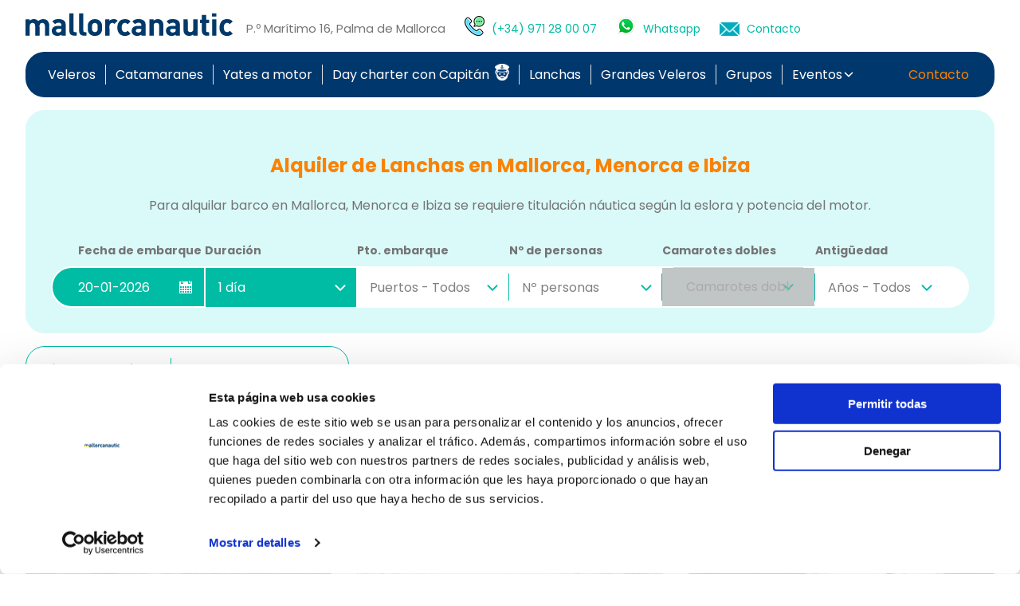

--- FILE ---
content_type: text/html; charset=utf-8
request_url: https://www.mallorcanautic.com/es/lanchas/santonio-ibiza/
body_size: 101618
content:



<!DOCTYPE html>
<html>
<head>
    <title>Alquiler de Lanchas en Mallorca | mallorcanautic.com</title>
    
    <meta name="description" content="Alquilar una lancha en Mallorca, Menorca e Ibiza al mejor precio. ¡Descubre nuestras opciones y solicita información!">

    
    <link rel="canonical" href="https://www.mallorcanautic.com/es/lanchas/islas baleares" />

    <meta charset="UTF-8">
    <meta http-equiv="X-UA-Compatible" content="IE=edge">
    <meta name="viewport" content="width=device-width, initial-scale=1.0">
    
<link rel="apple-touch-icon" sizes="180x180" href="/static/favicon/apple-touch-icon.png">
<link rel="icon" type="image/png" sizes="32x32" href="/static/favicon/favicon-32x32.png">
<link rel="icon" type="image/png" sizes="16x16" href="/static/favicon/favicon-16x16.png">
<link rel="manifest" href="/static/favicon/site.webmanifest">
<link rel="mask-icon" href="/static/favicon/safari-pinned-tab.svg" color="#5bbad5">
<link rel="shortcut icon" href="/static/favicon/favicon.ico">
<meta name="msapplication-TileColor" content="#5bbad5">
<meta name="msapplication-config" content="/static/favicon/browserconfig.xml">
<meta name="theme-color" content="#ffffff">
    <link rel="icon" href="/static/favicon.ico" type="image/x-icon">
    <!-- Google Tag Manager -->
<script>(function(w,d,s,l,i){w[l]=w[l]||[];w[l].push({'gtm.start':
new Date().getTime(),event:'gtm.js'});var f=d.getElementsByTagName(s)[0],
j=d.createElement(s),dl=l!='dataLayer'?'&l='+l:'';j.async=true;j.src=
'https://www.googletagmanager.com/gtm.js?id='+i+dl;f.parentNode.insertBefore(j,f);
})(window,document,'script','dataLayer','GTM-W6NFFB');</script>
<!-- End Google Tag Manager -->

    <link rel="preconnect" href="https://fonts.googleapis.com">
    <link rel="preconnect" href="https://fonts.gstatic.com" crossorigin>
    <link href="https://fonts.googleapis.com/css2?family=Poppins:wght@400;500;600;700&display=swap" rel="stylesheet">
    <link rel="stylesheet" href="/static/CACHE/css/output.6cfb8ec75afe.css" type="text/css">

</head>
<body class="" id="body" lang="es">
    <!-- Google Tag Manager (noscript) -->
<noscript><iframe src="https://www.googletagmanager.com/ns.html?id=GTM-W6NFFB"
height="0" width="0" style="display:none;visibility:hidden"></iframe></noscript>
<!-- End Google Tag Manager (noscript) -->
    




<header class="generic">
    <div class="container">
        <div class="header-wrap">
            <div class="logo-wrap">
                <div id="logo">
                    <a href="/"><img src="/static/images/logo.svg" alt="mallorcanautic"></a>
                </div>
                <p class="lead">TODO EL CHARTER EN MALLORCA, MENORCA E IBIZA</p>
            </div>
            <div class="contact-info">
                <div class="languages">
                    <form action="/changelang/" method="post" id="language-form" style="display: none;">
                        <input type="hidden" name="csrfmiddlewaretoken" value="0l32la5br6Vrkny7qBirOj9FYyDQGk40hphCdNl9YZ3467g4dlxMrwKgKxvWHCpi">
                        <input type="hidden" name="language" id="language-input">
                    </form>
                    
                        <a href="#" data-lang="es" class="languages_item"
                            
                                onclick="return false;"
                            
                        >
                            <img src="/static/images/icons/icon-language_es.png" alt="ES">
                        </a>
                    
                        <a href="#" data-lang="en" class="languages_item"
                            
                                onclick="document.getElementById('language-input').value = this.dataset.lang;
                                         document.getElementById('language-form').submit();"
                            
                        >
                            <img src="/static/images/icons/icon-language_en.png" alt="EN">
                        </a>
                    
                </div>
                <div class="contact-info">
                    P.º Marítimo 16, Palma de Mallorca
                    <div class="separador-head"></div>
                    <a href="tel:+34971280007" class="wa-link" target="_blank">
                        <img src="/static/images/icons/phone.png" alt="icon-whatsapp">
                    </a>
                    <a href="tel:+34971280007" class="cntct-header" target="_blank">(+34) 971 28 00 07</a>
                    <a href="https://wa.me/+34971280007" class="wa-link" target="_blank">
                        <img src="/static/images/icons/whatsapp_40x40.png" alt="icon-whatsapp">
                    </a>
                    <a href="https://wa.me/+34971280007" class="cntct-header" target="_blank">Whatsapp</a>
                    <a href="/contacto" class="wa-link" target="_blank">
                        <img src="/static/images/icons/sobre.png" alt="icon-card">
                    </a>
                    <a href="/contacto" class="cntct-header">Contacto</a>
                </div>
            </div>
        </div>
    </div>
</header>
    
    <div class="page-wrap">
        <div class="container">
            <div class="page-content-wrap">
                


<div class="menu-mobile">
  <div class="menu-wrap">
    <span class="nav-item-mobile" id="menu-mobile-toggle">
      <img src="/static/images/icons/icon-menu.svg" class="menu-burger"> 
      <img src="/static/images/icons/icon-menu-close.svg" class="menu-close"> 
    </span>
    <div class="menu">
      <ul class="menu-items">
        <li class="nav-item">
          <a href="/veleros">Veleros</a>
        </li>
        <li class="nav-item">
          <a href="/catamaranes">Catamaranes</a>
        </li>
        <li class="nav-item">
          <a href="/yates-a-motor">Yates a motor</a>
        </li>
        <li class="nav-item">
          <a href="/day-charter">Day charter con Capitán
              <img src="/static/images/icons/skipper_w.png" alt="skipper" width="18" class="skipper-icon">
          </a>
        </li>
        <li class="nav-item">
          <a href="/lanchas">Lanchas</a>
        </li>
        <li class="nav-item">
          <a href="/grandes-veleros">Grandes Veleros</a>
        </li>
        <li class="nav-item">
          <a href="/grupos">Grupos</a>
        </li>
        <li class="nav-item nav-dropdown">
          <span>
            <ul>
              <li class="category-submenu">
                <a href="#">Eventos</a>
                <img src="/static/images/icons/chevron-down-white.svg">
              </li>
              <li>
                <a href="/actividades">Actividades</a>
              </li>
              <li class="idented">
                <a href="/activities/regatas">Regatas</a>
              </li>
              <li class="idented">
                <a href="/activities/sea-raid">Sea Raid</a>
              </li>
              <li class="idented">
                <a href="/activities/celebraciones">Celebraciones</a>
              </li>
              <li class="idented">
                <a href="/activities/promociones">Promociones</a>
              </li>
              <li class="idented">
                <a href="/activities/reuniones">Reuniones</a>
              </li>
              <li>
                <a href="/eventos">Qué hacemos</a>
              </li>



            </ul>
          </span>
        </li>
        <li class="nav-item nav-item-contact">
          <a href="/contacto" class="nav-item">Contacto</a>
        </li>
      </ul>
    </div>
  </div>
</div>
<div class="menu-wrap generic">
  <ul class="menu">
    <li id="toggle-menu">
      <span class="nav-item-mobile">
        <img src="/static/images/icons/icon-menu.svg">

      </span>
      <ul class="menu-items">
        <li class="nav-item">
          <a href="/veleros">Veleros</a>
        </li>
        <li class="nav-item">
          <a href="/catamaranes">Catamaranes</a>
        </li>
        <li class="nav-item">
          <a href="/yates-a-motor">Yates a motor</a>
        </li>



        <li class="nav-item">
          <a href="/day-charter">Day charter con Capitán
              <img src="/static/images/icons/skipper_w.png" alt="skipper" width="18" class="skipper-icon">
          </a>
        </li>
        <li class="nav-item">
          <a href="/lanchas">Lanchas</a>
        </li>
        <li class="nav-item">
          <a href="/grandes-veleros">Grandes Veleros</a>
        </li>
        <li class="nav-item">
          <a href="/grupos">Grupos</a>
        </li>
        <li class="nav-item nav-dropdown">
          <span>
            <a href="#">Eventos</a>
            <img src="/static/images/icons/chevron-down-white.svg">
            <ul>
              <li>
                <a href="/actividades">Actividades</a>
              </li>
              <li class="idented">
                <a href="/activities/regatas">Regatas</a>
              </li>
              <li class="idented">
                <a href="/activities/sea-raid">Sea Raid</a>
              </li>
              <li class="idented">
                <a href="/activities/celebraciones">Celebraciones</a>
              </li>
              <li class="idented">
                <a href="/activities/promociones">Promociones</a>
              </li>
              <li class="idented">
                <a href="/activities/reuniones">Reuniones</a>
              </li>
              <li>
                <a href="/eventos">Qué hacemos</a>
              </li>



            </ul>
          </span>
        </li>
        <li class="nav-item nav-item-contact">
          <a href="/contacto">Contacto</a>
        </li>
      </ul>
    </li>
  </ul>
  <div class="contact">
      <a href="/contacto" class="nav-item">Contacto</a>
  </div>
</div>
                <div class="fast-booking-wrap">
                    <h1 id="id_category" data-id="4">
                        Alquiler de Lanchas en Mallorca, Menorca e Ibiza
                        
                    </h1>
                    <p class="lead">Para alquilar barco en Mallorca, Menorca e Ibiza se requiere titulación náutica según la eslora y potencia del motor.</p>
                    
                    <div class="fast-booking">
                        



<form action="/lanchas" class="fast-booking-form" id="results_search">
    <div class="fb-input fb-input-place active">
        <label for="shipment_date">Fecha de embarque</label>
        <input type="text" name="shipment_date" value="20-01-2026" class="fb-input fb-input-date" id="fb-date" placeholder="Fecha" data-only-saturday-error="La fecha de embarque debe ser en sábado." data-only-future-error="La fecha de embarque debe ser en sábado." min="2025-10-27" autocomplete="off" data-hint-error="Antes de seleccionar esta opción, tiene que elegir un tipo de embarcación." data-lang="es" required>
    </div>
    <span id="category" value="Categories.POWER_BOATS" style="display: none;"></span>
    <div class="fb-input fb-input-duracion select-box">
        <label for="duration">Duración</label>
        <div class="search-custom skinned">
            
                <select name="duration" class="form-control search-input" id="id_duration">
  <option value="1" selected>1 día</option>

  <option value="2">2 días</option>

  <option value="3">3 días</option>

  <option value="4">4 días</option>

  <option value="5">5 días</option>

  <option value="6">6 días</option>

  <option value="7">7 días</option>

  <option value="8">8 días</option>

  <option value="9">9 días</option>

  <option value="10">10 días</option>

  <option value="11">11 días</option>

  <option value="12">12 días</option>

  <option value="13">13 días</option>

  <option value="14">14 días</option>

  <option value="15">15 días</option>

  <option value="16">16 días</option>

  <option value="17">17 días</option>

  <option value="18">18 días</option>

  <option value="19">19 días</option>

  <option value="20">20 días</option>

  <option value="21">21 días</option>

  <option value="22">22 días</option>

  <option value="23">23 días</option>

  <option value="24">24 días</option>

  <option value="25">25 días</option>

  <option value="26">26 días</option>

  <option value="27">27 días</option>

  <option value="28">28 días</option>

  <option value="7">1 semana</option>

  <option value="14">2 semanas</option>

  <option value="21">3 semanas</option>

  <option value="28">4 semanas</option>

</select>
            
        </div>
    </div>
    <div class="fb-input fb-input-port select-box ">
        <label for="destination">Pto. embarque</label>
        
            <div class="search-custom">
                <select name="destination" class="form-control search-input" id="id_destination">
  <option value="15">Mallorca</option>

  <option value="16">Menorca</option>

  <option value="17">Ibiza</option>

  <option value="0" selected>Puertos - Todos</option>

</select>
            </div>
        
    </div>
    <div class="divider"></div>
    <div class="fb-input fb-input-guest select-box ">
        
            <label for="people">Nº de personas</label>
        
        
            <div class="search-custom">
                <select name="people" class="form-control search-input" id="id_people">
  <option value="0" selected>Nº personas</option>

  <option value="2">2 pax</option>

  <option value="3">3 pax</option>

  <option value="4">4 pax</option>

  <option value="5">5 pax</option>

  <option value="6">6 pax</option>

  <option value="7">7 pax</option>

  <option value="8">8 pax</option>

  <option value="9">9 pax</option>

  <option value="10">10 pax</option>

  <option value="11">11 pax</option>

  <option value="12">12 pax</option>

</select>
            </div>
        
    </div>
    <div class="divider"></div>
    <div class="fb-input fb-input-cabin select-box  disabled">
        <label for="double_cabin">Camarotes dobles</label>
        
            <fieldset disabled>
                <div class="search-custom">
                    <select name="double_cabin" class="form-control search-input" id="id_double_cabin">
  <option value="0" selected>Camarotes dobles</option>

  <option value="2">2 Camarotes dobles</option>

  <option value="3">3 Camarotes dobles</option>

  <option value="4">4 Camarotes dobles</option>

  <option value="5">5 Camarotes dobles</option>

  <option value="6">6 Camarotes dobles</option>

</select>
                </div>
            </fieldset>
            
    </div>
    <div class="divider"></div>
    
    <div class="fb-input fb-input-cabin select-box ">
        <label for="antiquity">Antigüedad</label>
        
            <div class="search-custom">
                <select name="antiquity" class="" id="id_antiquity">
  <option value="0" selected>Años - Todos</option>

  <option value="5">Menos de 5 años</option>

  <option value="10">Menos de 10 años</option>

</select>
            </div>
        
    </div>
    
</form>

                    </div>
                    
                </div>
                <section class="results">
                    <div class="wrapper">
                        
                        <div class="buttonWrapper">
                            <a href="1" class="tab-button active">Listado con fotos</a>
                            <div class="divider"></div>
                            <a href="comparer" class="tab-button">Comparador de precios</a>
                        </div>
                        
                        <div class="contentWrapper">
                            <div class="content active" id="pictures">
                                <div class="results-wrap">
                                    
                                        




<a href="/es/lanchas/13041/beneteau-flyer-902" class="result-item" target="_blank">
    <div class="result-item_image">
      <div class="badge-name">Bénéteau Flyer 902</div>
      <img src="https://api.mallorcanautic.com/media/thumb/craft/mallorcanautic/LSJ9ZmYllXCc_360x200_eiYH04o2.jpg" alt="alquiler Lanchas  en Mahón - Menorca }}">
    </div>
    <div class="result-item_content">
      <div class="result-item_content-price">
        <span class="price">390€</span>
        <span class="price-tax">21% Tax incl.</span>
      </div>
      <ul class="result-item_content-details">
        <li>Eslora: <strong>9.00 mts.</strong></li>
        <li>Pto. embarque: <strong>Mahón - Menorca</strong></li>
        
        
            <li>Nº personas: <strong>10</strong></li>
        
        
            <li>Año: <strong>2023</strong></li>
        
      </ul>
      <span class="btn btn-grey mt-20">
          Ver detalles
      </span>
    </div>
</a>
                                    
                                        




<a href="/es/lanchas/1673/varios-activ-605-open" class="result-item" target="_blank">
    <div class="result-item_image">
      <div class="badge-name">Activ 605 Open</div>
      <img src="https://api.mallorcanautic.com/media/thumb/craft/mallorcanautic/TaxMfqSbf5-R_360x200_eiYH04o2.jpg" alt="alquiler Lanchas  en C´an Pastilla - Palma }}">
    </div>
    <div class="result-item_content">
      <div class="result-item_content-price">
        <span class="price">420€</span>
        <span class="price-tax">21% Tax incl.</span>
      </div>
      <ul class="result-item_content-details">
        <li>Eslora: <strong>6.05 mts.</strong></li>
        <li>Pto. embarque: <strong>C´an Pastilla - Palma</strong></li>
        
        
            <li>Nº personas: <strong>7</strong></li>
        
        
            <li>Año: <strong>2013</strong></li>
        
      </ul>
      <span class="btn btn-grey mt-20">
          Ver detalles
      </span>
    </div>
</a>
                                    
                                        




<a href="/es/lanchas/12760/salpa-23-soleil" class="result-item" target="_blank">
    <div class="result-item_image">
      <div class="badge-name">Salpa 23 Soleil</div>
      <img src="https://api.mallorcanautic.com/media/thumb/craft/mallorcanautic/GE1k3zgTU1h-_360x200_eiYH04o2.jpg" alt="alquiler Lanchas  en C´an Pastilla - Palma }}">
    </div>
    <div class="result-item_content">
      <div class="result-item_content-price">
        <span class="price">480€</span>
        <span class="price-tax">21% Tax incl.</span>
      </div>
      <ul class="result-item_content-details">
        <li>Eslora: <strong>7.00 mts.</strong></li>
        <li>Pto. embarque: <strong>C´an Pastilla - Palma</strong></li>
        
        
            <li>Nº personas: <strong>8</strong></li>
        
        
            <li>Año: <strong>2020</strong></li>
        
      </ul>
      <span class="btn btn-grey mt-20">
          Ver detalles
      </span>
    </div>
</a>
                                    
                                        




<a href="/es/lanchas/12965/capelli-tempest-775" class="result-item" target="_blank">
    <div class="result-item_image">
      <div class="badge-name">Capelli Tempest 775</div>
      <img src="https://api.mallorcanautic.com/media/thumb/craft/mallorcanautic/KkYKMVRAPX-9_360x200_eiYH04o2.jpg" alt="alquiler Lanchas  en C´an Pastilla - Palma }}">
    </div>
    <div class="result-item_content">
      <div class="result-item_content-price">
        <span class="price">490€</span>
        <span class="price-tax">21% Tax incl.</span>
      </div>
      <ul class="result-item_content-details">
        <li>Eslora: <strong>7.75 mts.</strong></li>
        <li>Pto. embarque: <strong>C´an Pastilla - Palma</strong></li>
        
        
            <li>Nº personas: <strong>12</strong></li>
        
        
            <li>Año: <strong>2018</strong></li>
        
      </ul>
      <span class="btn btn-grey mt-20">
          Ver detalles
      </span>
    </div>
</a>
                                    
                                        




<a href="/es/lanchas/12063/zar-mako-68" class="result-item" target="_blank">
    <div class="result-item_image">
      <div class="badge-name">Zar 57</div>
      <img src="https://api.mallorcanautic.com/media/thumb/craft/mallorcanautic/ArFbVSI8olyH_360x200_eiYH04o2.jpg" alt="alquiler Lanchas  en Port de Pollença }}">
    </div>
    <div class="result-item_content">
      <div class="result-item_content-price">
        <span class="price">525€</span>
        <span class="price-tax">21% Tax incl.</span>
      </div>
      <ul class="result-item_content-details">
        <li>Eslora: <strong>6.80 mts.</strong></li>
        <li>Pto. embarque: <strong>Port de Pollença</strong></li>
        
        
            <li>Nº personas: <strong>12</strong></li>
        
        
            <li>Año: <strong>2015</strong></li>
        
      </ul>
      <span class="btn btn-grey mt-20">
          Ver detalles
      </span>
    </div>
</a>
                                    
                                        




<a href="/es/lanchas/12807/beneteau-flyer-77" class="result-item" target="_blank">
    <div class="result-item_image">
      <div class="badge-name">Bénéteau Flyer 7.7</div>
      <img src="https://api.mallorcanautic.com/media/thumb/craft/mallorcanautic/sjIsJSmen5t9_360x200_eiYH04o2.jpg" alt="alquiler Lanchas  en C´an Pastilla - Palma }}">
    </div>
    <div class="result-item_content">
      <div class="result-item_content-price">
        <span class="price">530€</span>
        <span class="price-tax">21% Tax incl.</span>
      </div>
      <ul class="result-item_content-details">
        <li>Eslora: <strong>7.70 mts.</strong></li>
        <li>Pto. embarque: <strong>C´an Pastilla - Palma</strong></li>
        
        
            <li>Nº personas: <strong>10</strong></li>
        
        
            <li>Año: <strong>2020</strong></li>
        
      </ul>
      <span class="btn btn-grey mt-20">
          Ver detalles
      </span>
    </div>
</a>
                                    
                                        




<a href="/es/lanchas/12759/bayliner-vr6-cuddy" class="result-item" target="_blank">
    <div class="result-item_image">
      <div class="badge-name">Bayliner VR6 Cuddy</div>
      <img src="https://api.mallorcanautic.com/media/thumb/craft/mallorcanautic/fP9ISYDQPM5g_360x200_eiYH04o2.jpg" alt="alquiler Lanchas  en C´an Pastilla - Palma }}">
    </div>
    <div class="result-item_content">
      <div class="result-item_content-price">
        <span class="price">540€</span>
        <span class="price-tax">21% Tax incl.</span>
      </div>
      <ul class="result-item_content-details">
        <li>Eslora: <strong>7.00 mts.</strong></li>
        <li>Pto. embarque: <strong>C´an Pastilla - Palma</strong></li>
        
        
            <li>Nº personas: <strong>7</strong></li>
        
        
            <li>Año: <strong>2020</strong></li>
        
      </ul>
      <span class="btn btn-grey mt-20">
          Ver detalles
      </span>
    </div>
</a>
                                    
                                        




<a href="/es/lanchas/836/varios-zar-65-suite" class="result-item" target="_blank">
    <div class="result-item_image">
      <div class="badge-name">Zar 65 Suite</div>
      <img src="https://api.mallorcanautic.com/media/thumb/craft/mallorcanautic/Q8MP-va8Ckfp_360x200_eiYH04o2.jpg" alt="alquiler Lanchas  en Port de Pollença }}">
    </div>
    <div class="result-item_content">
      <div class="result-item_content-price">
        <span class="price">550€</span>
        <span class="price-tax">21% Tax incl.</span>
      </div>
      <ul class="result-item_content-details">
        <li>Eslora: <strong>6.50 mts.</strong></li>
        <li>Pto. embarque: <strong>Port de Pollença</strong></li>
        
        
            <li>Nº personas: <strong>12</strong></li>
        
        
            <li>Año: <strong>2015</strong></li>
        
      </ul>
      <span class="btn btn-grey mt-20">
          Ver detalles
      </span>
    </div>
</a>
                                    
                                        




<a href="/es/lanchas/1587/cobalt-222" class="result-item" target="_blank">
    <div class="result-item_image">
      <div class="badge-name">Cobalt 222</div>
      <img src="https://api.mallorcanautic.com/media/thumb/craft/mallorcanautic/jdOfORIdPbzF_360x200_eiYH04o2.jpg" alt="alquiler Lanchas  en Port d´Andratx }}">
    </div>
    <div class="result-item_content">
      <div class="result-item_content-price">
        <span class="price">550€</span>
        <span class="price-tax">21% Tax incl.</span>
      </div>
      <ul class="result-item_content-details">
        <li>Eslora: <strong>6.40 mts.</strong></li>
        <li>Pto. embarque: <strong>Port d´Andratx</strong></li>
        
        
            <li>Nº personas: <strong>10</strong></li>
        
        
            <li>Año: <strong>2012</strong></li>
        
      </ul>
      <span class="btn btn-grey mt-20">
          Ver detalles
      </span>
    </div>
</a>
                                    
                                        




<a href="/es/lanchas/1802/cobalt-220" class="result-item" target="_blank">
    <div class="result-item_image">
      <div class="badge-name">Cobalt 220</div>
      <img src="https://api.mallorcanautic.com/media/thumb/craft/mallorcanautic/eTsxH1zJu_RZ_360x200_eiYH04o2.jpg" alt="alquiler Lanchas  en Port d´Andratx }}">
    </div>
    <div class="result-item_content">
      <div class="result-item_content-price">
        <span class="price">550€</span>
        <span class="price-tax">21% Tax incl.</span>
      </div>
      <ul class="result-item_content-details">
        <li>Eslora: <strong>6.50 mts.</strong></li>
        <li>Pto. embarque: <strong>Port d´Andratx</strong></li>
        
        
            <li>Nº personas: <strong>10</strong></li>
        
        
            <li>Año: <strong>2014</strong></li>
        
      </ul>
      <span class="btn btn-grey mt-20">
          Ver detalles
      </span>
    </div>
</a>
                                    
                                        




<a href="/es/lanchas/12911/invictus-270-cx" class="result-item" target="_blank">
    <div class="result-item_image">
      <div class="badge-name">Invictus 270 CX</div>
      <img src="https://api.mallorcanautic.com/media/thumb/craft/mallorcanautic/v3yYio23aWLe_360x200_eiYH04o2.jpg" alt="alquiler Lanchas  en Club de Mar - Palma }}">
    </div>
    <div class="result-item_content">
      <div class="result-item_content-price">
        <span class="price">595€</span>
        <span class="price-tax">21% Tax incl.</span>
      </div>
      <ul class="result-item_content-details">
        <li>Eslora: <strong>8.50 mts.</strong></li>
        <li>Pto. embarque: <strong>Club de Mar - Palma</strong></li>
        
        
            <li>Nº personas: <strong>10</strong></li>
        
        
            <li>Año: <strong>2022</strong></li>
        
      </ul>
      <span class="btn btn-grey mt-20">
          Ver detalles
      </span>
    </div>
</a>
                                    
                                        




<a href="/es/lanchas/12915/quicksilver-755" class="result-item" target="_blank">
    <div class="result-item_image">
      <div class="badge-name">Quicksilver 755</div>
      <img src="https://api.mallorcanautic.com/media/thumb/craft/mallorcanautic/UOgurYfQNqYu_360x200_eiYH04o2.jpg" alt="alquiler Lanchas  en Mahón - Menorca }}">
    </div>
    <div class="result-item_content">
      <div class="result-item_content-price">
        <span class="price">600€</span>
        <span class="price-tax">21% Tax incl.</span>
      </div>
      <ul class="result-item_content-details">
        <li>Eslora: <strong>7.55 mts.</strong></li>
        <li>Pto. embarque: <strong>Mahón - Menorca</strong></li>
        
        
            <li>Nº personas: <strong>8</strong></li>
        
        
            <li>Año: <strong>2022</strong></li>
        
      </ul>
      <span class="btn btn-grey mt-20">
          Ver detalles
      </span>
    </div>
</a>
                                    
                                        




<a href="/es/lanchas/1803/cobalt-r-3" class="result-item" target="_blank">
    <div class="result-item_image">
      <div class="badge-name">Cobalt R 3</div>
      <img src="https://api.mallorcanautic.com/media/thumb/craft/mallorcanautic/w2IHibJ5-okK_360x200_eiYH04o2.jpg" alt="alquiler Lanchas  en Port d´Andratx }}">
    </div>
    <div class="result-item_content">
      <div class="result-item_content-price">
        <span class="price">600€</span>
        <span class="price-tax">21% Tax incl.</span>
      </div>
      <ul class="result-item_content-details">
        <li>Eslora: <strong>7.26 mts.</strong></li>
        <li>Pto. embarque: <strong>Port d´Andratx</strong></li>
        
        
            <li>Nº personas: <strong>10</strong></li>
        
        
            <li>Año: <strong>2014</strong></li>
        
      </ul>
      <span class="btn btn-grey mt-20">
          Ver detalles
      </span>
    </div>
</a>
                                    
                                        




<a href="/es/lanchas/12083/rinker-246-cb" class="result-item" target="_blank">
    <div class="result-item_image">
      <div class="badge-name">Rinker 246 CB</div>
      <img src="https://api.mallorcanautic.com/media/thumb/craft/mallorcanautic/rNTPZqVSQfT1_360x200_eiYH04o2.jpg" alt="alquiler Lanchas  en Porto Colom }}">
    </div>
    <div class="result-item_content">
      <div class="result-item_content-price">
        <span class="price">600€</span>
        <span class="price-tax">21% Tax incl.</span>
      </div>
      <ul class="result-item_content-details">
        <li>Eslora: <strong>7.31 mts.</strong></li>
        <li>Pto. embarque: <strong>Porto Colom</strong></li>
        
        
            <li>Nº personas: <strong>10</strong></li>
        
        
            <li>Año: <strong>2010</strong></li>
        
      </ul>
      <span class="btn btn-grey mt-20">
          Ver detalles
      </span>
    </div>
</a>
                                    
                                        




<a href="/es/lanchas/12387/capelli-tempest-900-wa" class="result-item" target="_blank">
    <div class="result-item_image">
      <div class="badge-name">Capelli Tempest 900 WA</div>
      <img src="https://api.mallorcanautic.com/media/thumb/craft/mallorcanautic/D5ReixeB-Veb_360x200_eiYH04o2.jpg" alt="alquiler Lanchas  en C´an Pastilla - Palma }}">
    </div>
    <div class="result-item_content">
      <div class="result-item_content-price">
        <span class="price">625€</span>
        <span class="price-tax">21% Tax incl.</span>
      </div>
      <ul class="result-item_content-details">
        <li>Eslora: <strong>9.39 mts.</strong></li>
        <li>Pto. embarque: <strong>C´an Pastilla - Palma</strong></li>
        
        
            <li>Nº personas: <strong>12</strong></li>
        
        
            <li>Año: <strong>2014</strong></li>
        
      </ul>
      <span class="btn btn-grey mt-20">
          Ver detalles
      </span>
    </div>
</a>
                                    
                                        




<a href="/es/lanchas/11964/sessa-26-s" class="result-item" target="_blank">
    <div class="result-item_image">
      <div class="badge-name">Sessa 26 S</div>
      <img src="https://api.mallorcanautic.com/media/thumb/craft/mallorcanautic/VYHVMGBznIps_360x200_eiYH04o2.jpg" alt="alquiler Lanchas  en Porto Colom }}">
    </div>
    <div class="result-item_content">
      <div class="result-item_content-price">
        <span class="price">630€</span>
        <span class="price-tax">21% Tax incl.</span>
      </div>
      <ul class="result-item_content-details">
        <li>Eslora: <strong>7.41 mts.</strong></li>
        <li>Pto. embarque: <strong>Porto Colom</strong></li>
        
        
            <li>Nº personas: <strong>7</strong></li>
        
        
            <li>Año: <strong>2007</strong></li>
        
      </ul>
      <span class="btn btn-grey mt-20">
          Ver detalles
      </span>
    </div>
</a>
                                    
                                        




<a href="/es/lanchas/11965/zodiac-nzo-760" class="result-item" target="_blank">
    <div class="result-item_image">
      <div class="badge-name">Zodiac NZO 760</div>
      <img src="https://api.mallorcanautic.com/media/thumb/craft/mallorcanautic/QH2hzYXFy-BQ_360x200_eiYH04o2.jpg" alt="alquiler Lanchas  en Porto Colom }}">
    </div>
    <div class="result-item_content">
      <div class="result-item_content-price">
        <span class="price">630€</span>
        <span class="price-tax">21% Tax incl.</span>
      </div>
      <ul class="result-item_content-details">
        <li>Eslora: <strong>7.60 mts.</strong></li>
        <li>Pto. embarque: <strong>Porto Colom</strong></li>
        
        
            <li>Nº personas: <strong>12</strong></li>
        
        
            <li>Año: <strong>2015</strong></li>
        
      </ul>
      <span class="btn btn-grey mt-20">
          Ver detalles
      </span>
    </div>
</a>
                                    
                                        




<a href="/es/lanchas/12525/monterey-264-fs" class="result-item" target="_blank">
    <div class="result-item_image">
      <div class="badge-name">Monterey 264 FS</div>
      <img src="https://api.mallorcanautic.com/media/thumb/craft/mallorcanautic/rDlHgZqP8TIb_360x200_eiYH04o2.jpg" alt="alquiler Lanchas  en Cala D´Or }}">
    </div>
    <div class="result-item_content">
      <div class="result-item_content-price">
        <span class="price">635€</span>
        <span class="price-tax">21% Tax incl.</span>
      </div>
      <ul class="result-item_content-details">
        <li>Eslora: <strong>8.10 mts.</strong></li>
        <li>Pto. embarque: <strong>Cala D´Or</strong></li>
        
        
            <li>Nº personas: <strong>8</strong></li>
        
        
            <li>Año: <strong>2019</strong></li>
        
      </ul>
      <span class="btn btn-grey mt-20">
          Ver detalles
      </span>
    </div>
</a>
                                    
                                        




<a href="/es/lanchas/507/varios-zar-75-suite" class="result-item" target="_blank">
    <div class="result-item_image">
      <div class="badge-name">Zar 75 Suite</div>
      <img src="https://api.mallorcanautic.com/media/thumb/craft/mallorcanautic/qQpsUhWkraHT_360x200_eiYH04o2.jpg" alt="alquiler Lanchas  en Port de Pollença }}">
    </div>
    <div class="result-item_content">
      <div class="result-item_content-price">
        <span class="price">650€</span>
        <span class="price-tax">21% Tax incl.</span>
      </div>
      <ul class="result-item_content-details">
        <li>Eslora: <strong>7.50 mts.</strong></li>
        <li>Pto. embarque: <strong>Port de Pollença</strong></li>
        
        
            <li>Nº personas: <strong>12</strong></li>
        
        
            <li>Año: <strong>2011</strong></li>
        
      </ul>
      <span class="btn btn-grey mt-20">
          Ver detalles
      </span>
    </div>
</a>
                                    
                                        




<a href="/es/lanchas/12487/karnic-702" class="result-item" target="_blank">
    <div class="result-item_image">
      <div class="badge-name">Karnic SL 702</div>
      <img src="https://api.mallorcanautic.com/media/thumb/craft/mallorcanautic/Bzf255d4yWer_360x200_eiYH04o2.jpg" alt="alquiler Lanchas  en Port de Pollença }}">
    </div>
    <div class="result-item_content">
      <div class="result-item_content-price">
        <span class="price">650€</span>
        <span class="price-tax">21% Tax incl.</span>
      </div>
      <ul class="result-item_content-details">
        <li>Eslora: <strong>7.00 mts.</strong></li>
        <li>Pto. embarque: <strong>Port de Pollença</strong></li>
        
        
            <li>Nº personas: <strong>8</strong></li>
        
        
            <li>Año: <strong>2020</strong></li>
        
      </ul>
      <span class="btn btn-grey mt-20">
          Ver detalles
      </span>
    </div>
</a>
                                    
                                        




<a href="/es/lanchas/1804/cobalt-a-25" class="result-item" target="_blank">
    <div class="result-item_image">
      <div class="badge-name">Cobalt A 25</div>
      <img src="https://api.mallorcanautic.com/media/thumb/craft/mallorcanautic/2rlKi6moTN1N_360x200_eiYH04o2.jpg" alt="alquiler Lanchas  en Port d´Andratx }}">
    </div>
    <div class="result-item_content">
      <div class="result-item_content-price">
        <span class="price">650€</span>
        <span class="price-tax">21% Tax incl.</span>
      </div>
      <ul class="result-item_content-details">
        <li>Eslora: <strong>7.77 mts.</strong></li>
        <li>Pto. embarque: <strong>Port d´Andratx</strong></li>
        
        
            <li>Nº personas: <strong>12</strong></li>
        
        
            <li>Año: <strong>2014</strong></li>
        
      </ul>
      <span class="btn btn-grey mt-20">
          Ver detalles
      </span>
    </div>
</a>
                                    
                                        




<a href="/es/lanchas/12834/bsc-colzani" class="result-item" target="_blank">
    <div class="result-item_image">
      <div class="badge-name">BSC Colzani</div>
      <img src="https://api.mallorcanautic.com/media/thumb/craft/mallorcanautic/SsNOtJY3ee8X_360x200_eiYH04o2.jpg" alt="alquiler Lanchas  en Club de Mar - Palma }}">
    </div>
    <div class="result-item_content">
      <div class="result-item_content-price">
        <span class="price">650€</span>
        <span class="price-tax">21% Tax incl.</span>
      </div>
      <ul class="result-item_content-details">
        <li>Eslora: <strong>7.80 mts.</strong></li>
        <li>Pto. embarque: <strong>Club de Mar - Palma</strong></li>
        
        
            <li>Nº personas: <strong>11</strong></li>
        
        
            <li>Año: <strong>2023</strong></li>
        
      </ul>
      <span class="btn btn-grey mt-20">
          Ver detalles
      </span>
    </div>
</a>
                                    
                                        




<a href="/es/lanchas/11973/jeanneau-cap-camarat-750" class="result-item" target="_blank">
    <div class="result-item_image">
      <div class="badge-name">Jeanneau Cap Camarat 750 CC</div>
      <img src="https://api.mallorcanautic.com/media/thumb/craft/mallorcanautic/tZgfkkwKVDRH_360x200_eiYH04o2.jpg" alt="alquiler Lanchas  en Cala´n Bosch }}">
    </div>
    <div class="result-item_content">
      <div class="result-item_content-price">
        <span class="price">650€</span>
        <span class="price-tax">21% Tax incl.</span>
      </div>
      <ul class="result-item_content-details">
        <li>Eslora: <strong>7.50 mts.</strong></li>
        <li>Pto. embarque: <strong>Cala´n Bosch</strong></li>
        
        
            <li>Nº personas: <strong>9</strong></li>
        
        
            <li>Año: <strong>2021</strong></li>
        
      </ul>
      <span class="btn btn-grey mt-20">
          Ver detalles
      </span>
    </div>
</a>
                                    
                                        




<a href="/es/lanchas/12080/cobalt-r-5" class="result-item" target="_blank">
    <div class="result-item_image">
      <div class="badge-name">Cobalt R 5</div>
      <img src="https://api.mallorcanautic.com/media/thumb/craft/mallorcanautic/EBpk6pJsPk4u_360x200_eiYH04o2.jpg" alt="alquiler Lanchas  en Port d´Andratx }}">
    </div>
    <div class="result-item_content">
      <div class="result-item_content-price">
        <span class="price">650€</span>
        <span class="price-tax">21% Tax incl.</span>
      </div>
      <ul class="result-item_content-details">
        <li>Eslora: <strong>8.12 mts.</strong></li>
        <li>Pto. embarque: <strong>Port d´Andratx</strong></li>
        
        
            <li>Nº personas: <strong>12</strong></li>
        
        
            <li>Año: <strong>2015</strong></li>
        
      </ul>
      <span class="btn btn-grey mt-20">
          Ver detalles
      </span>
    </div>
</a>
                                    
                                        




<a href="/es/lanchas/11967/beneteau-701-flyer" class="result-item" target="_blank">
    <div class="result-item_image">
      <div class="badge-name">Bénéteau Flyer 8.0 Spacedeck</div>
      <img src="https://api.mallorcanautic.com/media/thumb/craft/mallorcanautic/1qzG7jAOZcob_360x200_eiYH04o2.jpg" alt="alquiler Lanchas  en Porto Colom }}">
    </div>
    <div class="result-item_content">
      <div class="result-item_content-price">
        <span class="price">660€</span>
        <span class="price-tax">21% Tax incl.</span>
      </div>
      <ul class="result-item_content-details">
        <li>Eslora: <strong>8.00 mts.</strong></li>
        <li>Pto. embarque: <strong>Porto Colom</strong></li>
        
        
            <li>Nº personas: <strong>10</strong></li>
        
        
            <li>Año: <strong>2016</strong></li>
        
      </ul>
      <span class="btn btn-grey mt-20">
          Ver detalles
      </span>
    </div>
</a>
                                    
                                        




<a href="/es/lanchas/12714/invictus-fx270" class="result-item" target="_blank">
    <div class="result-item_image">
      <div class="badge-name">Invictus FX270</div>
      <img src="https://api.mallorcanautic.com/media/thumb/craft/mallorcanautic/ibRw3qKQ8DVq_360x200_eiYH04o2.jpg" alt="alquiler Lanchas  en Cala D´Or }}">
    </div>
    <div class="result-item_content">
      <div class="result-item_content-price">
        <span class="price">675€</span>
        <span class="price-tax">21% Tax incl.</span>
      </div>
      <ul class="result-item_content-details">
        <li>Eslora: <strong>8.00 mts.</strong></li>
        <li>Pto. embarque: <strong>Cala D´Or</strong></li>
        
        
            <li>Nº personas: <strong>10</strong></li>
        
        
            <li>Año: <strong>2021</strong></li>
        
      </ul>
      <span class="btn btn-grey mt-20">
          Ver detalles
      </span>
    </div>
</a>
                                    
                                        




<a href="/es/lanchas/12667/nuova-jolly-price-27" class="result-item" target="_blank">
    <div class="result-item_image">
      <div class="badge-name">Nuova Jolly Prince 27</div>
      <img src="https://api.mallorcanautic.com/media/thumb/craft/mallorcanautic/x4H5duQHcHgg_360x200_eiYH04o2.jpg" alt="alquiler Lanchas  en Port de Sóller }}">
    </div>
    <div class="result-item_content">
      <div class="result-item_content-price">
        <span class="price">680€</span>
        <span class="price-tax">21% Tax incl.</span>
      </div>
      <ul class="result-item_content-details">
        <li>Eslora: <strong>8.40 mts.</strong></li>
        <li>Pto. embarque: <strong>Port de Sóller</strong></li>
        
        
            <li>Nº personas: <strong>12</strong></li>
        
        
            <li>Año: <strong>2020</strong></li>
        
      </ul>
      <span class="btn btn-grey mt-20">
          Ver detalles
      </span>
    </div>
</a>
                                    
                                        




<a href="/es/lanchas/12812/activ-805-cruiser" class="result-item" target="_blank">
    <div class="result-item_image">
      <div class="badge-name">Activ 805 Cruiser</div>
      <img src="https://api.mallorcanautic.com/media/thumb/craft/mallorcanautic/SlskNgwchD3U_360x200_eiYH04o2.jpg" alt="alquiler Lanchas  en C´an Pastilla - Palma }}">
    </div>
    <div class="result-item_content">
      <div class="result-item_content-price">
        <span class="price">690€</span>
        <span class="price-tax">21% Tax incl.</span>
      </div>
      <ul class="result-item_content-details">
        <li>Eslora: <strong>8.00 mts.</strong></li>
        <li>Pto. embarque: <strong>C´an Pastilla - Palma</strong></li>
        
        
            <li>Nº personas: <strong>9</strong></li>
        
        
            <li>Año: <strong>2021</strong></li>
        
      </ul>
      <span class="btn btn-grey mt-20">
          Ver detalles
      </span>
    </div>
</a>
                                    
                                        




<a href="/es/lanchas/1385/varios-capelli-tempest-770" class="result-item" target="_blank">
    <div class="result-item_image">
      <div class="badge-name">Capelli Tempest 775</div>
      <img src="https://api.mallorcanautic.com/media/thumb/craft/mallorcanautic/KkYKMVRAPX-9_360x200_eiYH04o2.jpg" alt="alquiler Lanchas  en Marina Ibiza }}">
    </div>
    <div class="result-item_content">
      <div class="result-item_content-price">
        <span class="price">765€</span>
        <span class="price-tax">21% Tax incl.</span>
      </div>
      <ul class="result-item_content-details">
        <li>Eslora: <strong>7.75 mts.</strong></li>
        <li>Pto. embarque: <strong>Marina Ibiza</strong></li>
        
        
            <li>Nº personas: <strong>12</strong></li>
        
        
            <li>Año: <strong>2022</strong></li>
        
      </ul>
      <span class="btn btn-grey mt-20">
          Ver detalles
      </span>
    </div>
</a>
                                    
                                        




<a href="/es/lanchas/12388/capelli-tempest-1000-sun" class="result-item" target="_blank">
    <div class="result-item_image">
      <div class="badge-name">Capelli Tempest 1000 Sun</div>
      <img src="https://api.mallorcanautic.com/media/thumb/craft/mallorcanautic/7EsPklKc6Kan_360x200_eiYH04o2.jpg" alt="alquiler Lanchas  en C´an Pastilla - Palma }}">
    </div>
    <div class="result-item_content">
      <div class="result-item_content-price">
        <span class="price">765€</span>
        <span class="price-tax">21% Tax incl.</span>
      </div>
      <ul class="result-item_content-details">
        <li>Eslora: <strong>10.07 mts.</strong></li>
        <li>Pto. embarque: <strong>C´an Pastilla - Palma</strong></li>
        
        
            <li>Nº personas: <strong>12</strong></li>
        
        
            <li>Año: <strong>2012</strong></li>
        
      </ul>
      <span class="btn btn-grey mt-20">
          Ver detalles
      </span>
    </div>
</a>
                                    
                                </div>
                                <div class="no-results hidden">
                                    <div class="col-xs-12">
                                        <img src="/static/img/results/no_results.png">
                                    </div>
                                    <div class="sep xl"></div>
                                    <div class="col-xs-12">
                                        <span class="title">No se han encontrado resultados con los filtros seleccionados</span>
                                    </div>
                                </div>
                                



    <div class="pagination">
        <div class="pagination-wrap">
            
            
                <a href="1" class="pagination-item current ">1</a>
            
                <a href="2" class="pagination-item ">2</a>
            
            
                <a href="2" class="pagination-item pagination-item-page">
                    <img src="/static/images/icons/chevron-right.svg" alt="next-page">
                </a>
                <a href="2" class="pagination-item pagination-item-page">
                    <img src="/static/images/icons/chevron-right-double.svg" alt="next-page">
                </a>
            
        </div>
    </div>

                            </div>
                        </div>
                    </div>
                </section>
                <div class="landing-bottom-info">
                    <h2>Alquilar Lanchas en Mallorca, Menorca e Ibiza</h2>
                    <div><p>Descubre la libertad de navegar por las islas con nuestro servicio de alquiler de lanchas en Mallorca, Menorca e Ibiza para el verano de 2026.<br />
El precio del Alquiler de Lanchas en Mallorca var&iacute;a entre 390 &euro; y 1.750 &euro; al d&iacute;a, seg&uacute;n el tipo de embarcaci&oacute;n y los servicios incluidos.<br />
&iquest;No tienes licencia? Te ofrecemos nuestro alquiler de lancha sin licencia en Mallorca. &nbsp;<br />
Ofrecemos alquiler de lanchas en toda la isla: alquiler de lanchas en Palma de Mallorca, Alcudia, Pollensa, Portocolom, Porto Cristo, S&oacute;ller o Puerto Pollensa.</p></div>
                </div>
            </div>
        </div>
    </div>

    





<div class="page-wrap">
    <footer>
        <div class="container">
            <div class="footer-content">
                <div class="footer-links">
                    
                        <div class="footer-links-col">
                            <ul>
                                
                                    
                                        
                                            <h4 class="footer-links-col_title"><a href="https://www.mallorcanautic.com/es/yates-a-motor?destination=15">Alquiler de barcos en Mallorca</a></h4>
                                        
                                    
                                
                                    
                                
                                    
                                
                                    
                                
                                    
                                
                                    
                                
                                    
                                
                                    
                                
                                    
                                        
                                            <li> <a href="https://www.mallorcanautic.com/es/landing/alquiler-lancha-mallorca">Alquiler lancha Mallorca</a> </li>
                                        
                                    
                                
                                    
                                
                                    
                                        
                                            <li> <a href="https://www.mallorcanautic.com/es/landing/alquiler-barco-mallorca">alquiler barco mallorca</a> </li>
                                        
                                    
                                
                                    
                                
                                    
                                        
                                            <li> <a href="https://www.mallorcanautic.com/es/landing/alquiler-barcos-mallorca">alquiler barcos mallorca</a> </li>
                                        
                                    
                                
                                    
                                        
                                            <li> <a href="https://www.mallorcanautic.com/es/landing/alquilar-un-barco-mallorca">alquilar un barco mallorca</a> </li>
                                        
                                    
                                
                                    
                                
                                    
                                
                                    
                                
                                    
                                
                                    
                                
                                    
                                
                                    
                                
                                    
                                
                                    
                                        
                                            <li> <a href="https://www.mallorcanautic.com/es/landing/charter-barcos-mallorca">charter barcos mallorca</a> </li>
                                        
                                    
                                
                                    
                                
                                    
                                
                                    
                                
                                    
                                
                                    
                                        
                                            <li> <a href="https://www.mallorcanautic.com/es/landing/alquiler-barco-palma-de-mallorca">Alquiler de barco en Palma de Mallorca</a> </li>
                                        
                                    
                                
                                    
                                
                                    
                                
                                    
                                
                                    
                                
                                    
                                
                                    
                                
                                    
                                
                                    
                                
                                    
                                
                                    
                                
                                    
                                        
                                            <li> <a href="https://www.mallorcanautic.com/es/landing/alquiler-barco-cala-dor">Alquiler de barco en Cala d&#x27;Or</a> </li>
                                        
                                    
                                
                                    
                                
                                    
                                        
                                            <li> <a href="https://www.mallorcanautic.com/es/landing/alquiler-barco-can-picafort">alquiler barco can picafort</a> </li>
                                        
                                    
                                
                                    
                                
                                    
                                
                                    
                                        
                                            <li> <a href="https://www.mallorcanautic.com/es/landing/alquiler-barco-santa-ponsa">alquiler barco santa ponsa</a> </li>
                                        
                                    
                                
                                    
                                
                                    
                                
                                    
                                        
                                            <li> <a href="https://www.mallorcanautic.com/es/landing/alquiler-barco-can-pastilla">alquiler barco can pastilla</a> </li>
                                        
                                    
                                
                                    
                                
                                    
                                
                                    
                                
                                    
                                
                                    
                                
                                    
                                
                                    
                                        
                                            <li> <a href="https://www.mallorcanautic.com/es/landing/alquiler-barco-sa-rapita">Alquiler de barco en Sa Rapita</a> </li>
                                        
                                    
                                
                                    
                                        
                                            <li> <a href="https://www.mallorcanautic.com/es/landing/alquiler-barco-cala-ratjada">Alquiler de barco en Cala Ratjada</a> </li>
                                        
                                    
                                
                                    
                                        
                                            <li> <a href="https://www.mallorcanautic.com/es/landing/alquiler-barco-porto-colom">Alquiler de barco en Porto Colom</a> </li>
                                        
                                    
                                
                                    
                                        
                                            <li> <a href="https://www.mallorcanautic.com/es/landing/alquiler-barco-port-adriano">Alquiler de barco en Port Adriano</a> </li>
                                        
                                    
                                
                                    
                                        
                                            <li> <a href="https://www.mallorcanautic.com/es/landing/alquiler-barco-andratx">Alquiler de barco en Andratx</a> </li>
                                        
                                    
                                
                                    
                                        
                                            <li> <a href="https://www.mallorcanautic.com/es/landing/alquiler-barco-soller">Alquiler de barco en Soller</a> </li>
                                        
                                    
                                
                                    
                                        
                                            <li> <a href="https://www.mallorcanautic.com/es/landing/alquiler-velero-pollensa">Alquiler de velero en Pollensa</a> </li>
                                        
                                    
                                
                                    
                                        
                                            <li> <a href="https://www.mallorcanautic.com/es/landing/alquiler-barco-alcudia">Alquiler de barco en Alcudia</a> </li>
                                        
                                    
                                
                                    
                                
                                    
                                
                                    
                                
                                    
                                
                                    
                                        
                                            <h4 class="footer-links-col_title"><a href="https://www.mallorcanautic.com/#">Los mejores astilleros</a></h4>
                                        
                                    
                                
                                    
                                
                                    
                                
                                    
                                        
                                            <li> <a href="https://www.mallorcanautic.com/es/landing/alquiler-velero-jeanneau-mallorca">Alquiler velero Jeanneau Mallorca</a> </li>
                                        
                                    
                                
                                    
                                        
                                            <li> <a href="https://www.mallorcanautic.com/es/landing/alquiler-velero-bavaria-mallorca">Alquiler velero Bavaria Mallorca</a> </li>
                                        
                                    
                                
                                    
                                
                                    
                                        
                                            <li> <a href="https://www.mallorcanautic.com/es/landing/alquiler-velero-beneteau-mallorca">Alquiler velero Bénéteau Mallorca</a> </li>
                                        
                                    
                                
                                    
                                
                                    
                                        
                                            <li> <a href="https://www.mallorcanautic.com/es/landing/alquiler-velero-dufour-mallorca">Alquilar velero Dufour Mallorca</a> </li>
                                        
                                    
                                
                                    
                                        
                                            <li> <a href="https://www.mallorcanautic.com/es/landing/alquiler-velero-hanse-en-mallorca">Alquiler velero Hanse en Mallorca</a> </li>
                                        
                                    
                                
                                    
                                        
                                            <li> <a href="https://www.mallorcanautic.com/es/landing/alquiler-catamaran-catana-bali-mallorca">Alquiler catamarán Catana Bali Mallorca</a> </li>
                                        
                                    
                                
                                    
                                        
                                            <li> <a href="https://www.mallorcanautic.com/es/landing/alquiler-catamaran-lagoon-mallorca">Alquiler catamarán Lagoon Mallorca</a> </li>
                                        
                                    
                                
                                    
                                        
                                            <li> <a href="https://www.mallorcanautic.com/es/landing/alquiler-catamaran-fountaine-pajot-mallorca">Alquiler catamarán Fountaine Pajot Mallorca</a> </li>
                                        
                                    
                                
                                    
                                        
                                            <li> <a href="https://www.mallorcanautic.com/es/landing/alquiler-yate-sunseeker-mallorca">Alquiler yate Sunseeker Mallorca</a> </li>
                                        
                                    
                                
                                    
                                        
                                            <li> <a href="https://www.mallorcanautic.com/es/landing/alquiler-yate-fairline-mallorca">Alquilar yate Fairline Mallorca</a> </li>
                                        
                                    
                                
                                    
                                
                                    
                                
                                    
                                        
                                            <li> <a href="https://www.mallorcanautic.com/es/landing/alquiler-yate-ferretti-mallorca">Alquiler yate Ferretti Mallorca</a> </li>
                                        
                                    
                                
                                    
                                
                                    
                                
                                    
                                
                                    
                                
                                    
                                
                                    
                                
                                    
                                
                                    
                                
                                    
                                
                                    
                                
                                    
                                
                            </ul>
                        </div>
                    
                        <div class="footer-links-col">
                            <ul>
                                
                                    
                                
                                    
                                        
                                            <h4 class="footer-links-col_title"><a href="https://www.mallorcanautic.com/es/yates-a-motor">Alquilar barcos en Baleares</a></h4>
                                        
                                    
                                
                                    
                                
                                    
                                
                                    
                                        
                                            <li> <a href="https://www.mallorcanautic.com/es/landing/alquiler-barcos-baleares">Alquiler de barcos en Baleares</a> </li>
                                        
                                    
                                
                                    
                                        
                                            <li> <a href="https://www.mallorcanautic.com/es/landing/alquiler-embarcaciones-ibiza">Alquiler de embarcaciones en Ibiza</a> </li>
                                        
                                    
                                
                                    
                                
                                    
                                        
                                            <li> <a href="https://www.mallorcanautic.com/es/landing/alquiler-embarcaciones-mallorca">Alquiler embarcaciones Mallorca</a> </li>
                                        
                                    
                                
                                    
                                
                                    
                                
                                    
                                
                                    
                                
                                    
                                
                                    
                                
                                    
                                        
                                            <li> <a href="https://www.mallorcanautic.com/es/landing/alquiler-barcas-mallorca">Alquiler barcas Mallorca</a> </li>
                                        
                                    
                                
                                    
                                
                                    
                                        
                                            <li> <a href="https://www.mallorcanautic.com/es/landing/alquiler-barco-baleares">Alquiler barco Baleares</a> </li>
                                        
                                    
                                
                                    
                                        
                                            <li> <a href="https://www.mallorcanautic.com/es/landing/alquiler-de-barcos-en-mallorca">Alquiler de barcos en Mallorca</a> </li>
                                        
                                    
                                
                                    
                                        
                                            <li> <a href="https://www.mallorcanautic.com/es/landing/alquilar-barca-en-mallorca">Alquilar barca en Mallorca</a> </li>
                                        
                                    
                                
                                    
                                
                                    
                                        
                                            <li> <a href="https://www.mallorcanautic.com/es/landing/alquiler-barca-mallorca">Alquiler barca Mallorca</a> </li>
                                        
                                    
                                
                                    
                                
                                    
                                
                                    
                                
                                    
                                        
                                            <h4 class="footer-links-col_title"><a href="https://www.mallorcanautic.com/es/yates-a-motor?destination=16">Alquiler de barcos en Menorca</a></h4>
                                        
                                    
                                
                                    
                                
                                    
                                        
                                            <li> <a href="https://www.mallorcanautic.com/es/veleros">Alquiler de veleros en Baleares</a> </li>
                                        
                                    
                                
                                    
                                
                                    
                                
                                    
                                        
                                            <li> <a href="https://www.mallorcanautic.com/es/landing/alquiler-yate-menorca">Alquiler yate Menorca</a> </li>
                                        
                                    
                                
                                    
                                        
                                            <li> <a href="https://www.mallorcanautic.com/es/landing/alquiler-velero-menorca">Alquiler de velero en Menorca</a> </li>
                                        
                                    
                                
                                    
                                        
                                            <li> <a href="https://www.mallorcanautic.com/es/landing/alquiler-catamaranes-menorca">Alquiler de catamaranes en Menorca</a> </li>
                                        
                                    
                                
                                    
                                
                                    
                                        
                                            <li> <a href="https://www.mallorcanautic.com/es/landing/alquiler-barco-menorca">Alquiler barco Menorca</a> </li>
                                        
                                    
                                
                                    
                                
                                    
                                        
                                            <li> <a href="https://www.mallorcanautic.com/es/landing/alquiler-catamaran-menorca">Alquiler catamaran Menorca</a> </li>
                                        
                                    
                                
                                    
                                
                                    
                                        
                                            <li> <a href="https://www.mallorcanautic.com/es/landing/alquiler-lanchas-ciutadella">Alquiler lanchas Ciutadella</a> </li>
                                        
                                    
                                
                                    
                                
                                    
                                
                                    
                                
                                    
                                        
                                            <li> <a href="https://www.mallorcanautic.com/es/landing/alquiler-barco-mahon">Alquiler barco Mahon</a> </li>
                                        
                                    
                                
                                    
                                
                                    
                                
                                    
                                
                                    
                                        
                                            <li> <a href="https://www.mallorcanautic.com/es/landing/alquilar-barco-menorca">Alquilar barco Menorca</a> </li>
                                        
                                    
                                
                                    
                                
                                    
                                
                                    
                                        
                                            <h4 class="footer-links-col_title"><a href="https://www.mallorcanautic.com/es/veleros?destination=15">Alquilar veleros en Mallorca</a></h4>
                                        
                                    
                                
                                    
                                        
                                            <li> <a href="https://www.mallorcanautic.com/es/landing/alquiler-de-veleros-en-mallorca">Alquiler de veleros en Mallorca</a> </li>
                                        
                                    
                                
                                    
                                
                                    
                                
                                    
                                        
                                            <li> <a href="https://www.mallorcanautic.com/es/landing/alquiler-de-velero-en-palma-de-mallorca">Alquiler de velero en Palma de Mallorca</a> </li>
                                        
                                    
                                
                                    
                                
                                    
                                
                                    
                                
                                    
                                
                                    
                                
                                    
                                
                                    
                                
                                    
                                
                                    
                                        
                                            <li> <a href="https://www.mallorcanautic.com/es/landing/alquilar-velero-pollensa">Alquilar velero en Pollensa</a> </li>
                                        
                                    
                                
                                    
                                        
                                            <li> <a href="https://www.mallorcanautic.com/es/landing/alquiler-de-velero-en-alcudia">Alquiler de velero en Alcudia</a> </li>
                                        
                                    
                                
                                    
                                        
                                            <li> <a href="https://www.mallorcanautic.com/es/landing/alquiler-velero-mallorca">Alquiler velero Mallorca</a> </li>
                                        
                                    
                                
                                    
                                        
                                            <li> <a href="https://www.mallorcanautic.com/es/landing/charter-velero-mallorca">Charter velero Mallorca</a> </li>
                                        
                                    
                                
                                    
                                
                                    
                                
                                    
                                
                                    
                                
                                    
                                
                                    
                                
                                    
                                
                                    
                                
                                    
                                
                                    
                                
                                    
                                
                                    
                                
                                    
                                
                                    
                                
                                    
                                
                                    
                                        
                                            <h4 class="footer-links-col_title"><a href="https://www.bestgulet.com/es/">Alquilar goletas en el Mediterráneo</a></h4>
                                        
                                    
                                
                                    
                                
                                    
                                
                                    
                                        
                                            <li> <a href="https://www.bestgulet.com/es/turquia/">Alquiler de goletas en Turquía</a> </li>
                                        
                                    
                                
                                    
                                
                                    
                                        
                                            <li> <a href="https://www.bestgulet.com/es/croacia/">Alquiler de goletas en Croacia</a> </li>
                                        
                                    
                                
                                    
                                
                                    
                                        
                                            <li> <a href="https://www.bestgulet.com/es/grecia/">Alquiler de goletas en Grecia</a> </li>
                                        
                                    
                                
                                    
                                
                                    
                                        
                                            <li> <a href="https://www.bestgulet.com/es/italia/">Alquiler de goletas en Italia</a> </li>
                                        
                                    
                                
                                    
                                
                                    
                                
                                    
                                
                                    
                                
                            </ul>
                        </div>
                    
                        <div class="footer-links-col">
                            <ul>
                                
                                    
                                
                                    
                                
                                    
                                        
                                            <h4 class="footer-links-col_title"><a href="https://www.mallorcanautic.com/es/yates-a-motor?destination=17">Alquilar barcos en Ibiza</a></h4>
                                        
                                    
                                
                                    
                                        
                                            <li> <a href="https://www.mallorcanautic.com/es/landing/alquiler-yates-ibiza">Alquiler de yates en Ibiza</a> </li>
                                        
                                    
                                
                                    
                                
                                    
                                
                                    
                                        
                                            <li> <a href="https://www.mallorcanautic.com/es/landing/alquiler-velero-ibiza">Alquiler velero Ibiza</a> </li>
                                        
                                    
                                
                                    
                                
                                    
                                
                                    
                                        
                                            <li> <a href="https://www.mallorcanautic.com/es/landing/alquiler-de-barcos-en-ibiza">Alquiler de barcos en Ibiza</a> </li>
                                        
                                    
                                
                                    
                                
                                    
                                        
                                            <li> <a href="https://www.mallorcanautic.com/es/landing/alquiler-catamaranes-ibiza">Alquiler de catamaranes en Ibiza</a> </li>
                                        
                                    
                                
                                    
                                
                                    
                                
                                    
                                
                                    
                                        
                                            <li> <a href="https://www.mallorcanautic.com/es/landing/ibiza-barco-alquiler">Ibiza barco alquiler</a> </li>
                                        
                                    
                                
                                    
                                
                                    
                                
                                    
                                
                                    
                                        
                                            <li> <a href="https://www.mallorcanautic.com/es/landing/alquiler-veleros-en-ibiza">Alquiler de veleros en Ibiza</a> </li>
                                        
                                    
                                
                                    
                                
                                    
                                        
                                            <li> <a href="https://www.mallorcanautic.com/es/landing/alquiler-barco-ibiza-con-patron">Alquiler barco Ibiza con patron</a> </li>
                                        
                                    
                                
                                    
                                
                                    
                                        
                                            <li> <a href="https://www.mallorcanautic.com/es/landing/alquiler-barcos-ibiza-baratos">Alquiler de barcos en Ibiza baratos</a> </li>
                                        
                                    
                                
                                    
                                
                                    
                                        
                                            <li> <a href="https://www.mallorcanautic.com/es/landing/alquiler-barco-ibiza">Alquiler barco Ibiza</a> </li>
                                        
                                    
                                
                                    
                                
                                    
                                
                                    
                                        
                                            <li> <a href="https://www.mallorcanautic.com/es/landing/alquiler-de-barco-en-ibiza">Alquiler de barco en Ibiza</a> </li>
                                        
                                    
                                
                                    
                                
                                    
                                
                                    
                                
                                    
                                        
                                            <h4 class="footer-links-col_title"><a href="https://www.mallorcanautic.com/es/day-charter">Day chárter con Capitán</a></h4>
                                        
                                    
                                
                                    
                                
                                    
                                        
                                            <li> <a href="https://www.mallorcanautic.com/es/day-charter">Day chárter con Capitán en Baleares</a> </li>
                                        
                                    
                                
                                    
                                
                                    
                                        
                                            <li> <a href="https://www.mallorcanautic.com/es/day-charter?destination=15">Day chárter con Patrón en Mallorca</a> </li>
                                        
                                    
                                
                                    
                                
                                    
                                
                                    
                                        
                                            <li> <a href="https://www.mallorcanautic.com/es/landing/day-charter-mallorca">Day charter Mallorca</a> </li>
                                        
                                    
                                
                                    
                                
                                    
                                
                                    
                                        
                                            <h4 class="footer-links-col_title"><a href="https://www.mallorcanautic.com/es/yates-a-motor?destination=15">Alquilar yates en Mallorca</a></h4>
                                        
                                    
                                
                                    
                                
                                    
                                        
                                            <li> <a href="https://www.mallorcanautic.com/es/landing/alquiler-de-yates-en-mallorca">Alquiler de yates en Mallorca</a> </li>
                                        
                                    
                                
                                    
                                
                                    
                                
                                    
                                        
                                            <li> <a href="https://www.mallorcanautic.com/es/landing/alquiler-yate-mallorca">Alquiler de yate en Mallorca</a> </li>
                                        
                                    
                                
                                    
                                
                                    
                                
                                    
                                        
                                            <li> <a href="https://www.mallorcanautic.com/es/landing/alquiler-barco-mallorca-con-patron">alquiler barco mallorca con patron</a> </li>
                                        
                                    
                                
                                    
                                        
                                            <li> <a href="https://www.mallorcanautic.com/es/landing/alquiler-yate-de-lujo-mallorca">Alquiler yate de lujo Mallorca</a> </li>
                                        
                                    
                                
                                    
                                
                                    
                                
                                    
                                
                                    
                                
                                    
                                
                                    
                                
                                    
                                
                                    
                                
                                    
                                
                                    
                                
                                    
                                
                                    
                                
                                    
                                
                                    
                                
                                    
                                        
                                            <h4 class="footer-links-col_title"><a href="https://www.mallorcanautic.com/es/catamaranes">Alquilar catamaranes en Mallorca</a></h4>
                                        
                                    
                                
                                    
                                        
                                            <li> <a href="https://www.mallorcanautic.com/es/landing/alquiler-de-catamaranes-en-mallorca">Alquiler de catamaranes en Mallorca</a> </li>
                                        
                                    
                                
                                    
                                
                                    
                                
                                    
                                        
                                            <li> <a href="https://www.mallorcanautic.com/es/landing/alquiler-catamaranes-mallorca">Alquiler catamaranes Mallorca</a> </li>
                                        
                                    
                                
                                    
                                
                                    
                                        
                                            <li> <a href="https://www.mallorcanautic.com/es/landing/charter-catamaran-mallorca">Charter catamaran Mallorca</a> </li>
                                        
                                    
                                
                                    
                                
                                    
                                
                                    
                                
                                    
                                
                                    
                                
                                    
                                
                                    
                                
                                    
                                
                                    
                                        
                                            <h4 class="footer-links-col_title"><a href="https://www.mallorcanautic.com/es/landing/rentar-barcos-en-mallorca-desde-latinoamerica">Rentar barcos en Mallorca desde Latinoamérica</a></h4>
                                        
                                    
                                
                                    
                                
                                    
                                
                                    
                                        
                                            <li> <a href="https://www.mallorcanautic.com/es/landing/rentar-yates-en-mallorca-desde-argentina">Rentar yates en Mallorca desde Argentina</a> </li>
                                        
                                    
                                
                                    
                                
                                    
                                        
                                            <li> <a href="https://www.mallorcanautic.com/es/landing/rentar-yates-en-mallorca-desde-uruguay">Rentar yates en Mallorca desde Uruguay</a> </li>
                                        
                                    
                                
                                    
                                
                                    
                                        
                                            <li> <a href="https://www.mallorcanautic.com/es/landing/rentar-yates-en-mallorca-desde-chile">Rentar yates en Mallorca desde Chile</a> </li>
                                        
                                    
                                
                                    
                                
                                    
                                        
                                            <li> <a href="https://www.mallorcanautic.com/es/landing/rentar-yates-en-mallorca-desde-lima">Rentar yates en Mallorca desde Lima</a> </li>
                                        
                                    
                                
                                    
                                        
                                            <li> <a href="https://www.mallorcanautic.com/es/landing/rentar-barcas-mallorca-desde-bogota">Rentar barcas en Mallorca desde Bogotá</a> </li>
                                        
                                    
                                
                                    
                                        
                                            <li> <a href="https://www.mallorcanautic.com/es/landing/rentar-barcas-mallorca-desde-mexico">Rentar barcas en Mallorca desde México</a> </li>
                                        
                                    
                                
                                    
                                        
                                            <li> <a href="https://www.mallorcanautic.com/es/landing/rentar-barcos-en-mallorca">Rentar barcos en Mallorca</a> </li>
                                        
                                    
                                
                            </ul>
                        </div>
                    
                </div>
                <div class="footer-secondary-nav">
                    <div class="footer-links-col">
                        <a href="" class="logo-footer">
                            <img src="/static/images/logo_white.svg" alt="mallorcanautic">
                        </a>
                        <div class="languages">
                            <form action="/changelang/" method="post" id="language-form-footer" style="display: none;">
                                <input type="hidden" name="csrfmiddlewaretoken" value="0l32la5br6Vrkny7qBirOj9FYyDQGk40hphCdNl9YZ3467g4dlxMrwKgKxvWHCpi">
                                <input type="hidden" name="language" id="language-input-footer">
                            </form>
                            
                                <a href="#" data-lang="es" class="languages_item"
                                    
                                        onclick="return false;"
                                    
                                >
                                    <img src="/static/images/icons/icon-language_es.png" alt="ES">
                                </a>
                            
                                <a href="#" data-lang="en" class="languages_item"
                                    
                                        onclick="document.getElementById('language-input-footer').value = this.dataset.lang;
                                                 document.getElementById('language-form-footer').submit();"
                                    
                                >
                                    <img src="/static/images/icons/icon-language_en.png" alt="EN">
                                </a>
                            
                        </div>
                        <div class="social-links">
                            <a href="https://www.facebook.com/mallorcanautic/" class="social-links_link">
                                <img src="/static/images/icons/facebook.png" alt="Facebook">
                            </a>
                            <a href="https://www.youtube.com/user/mallorcanauticboat" class="social-links_link">
                                <img src="/static/images/icons/youtube.png" alt="Youtube">
                            </a>



                        </div>
                        <div class="contact-info">
                            <span class="text-primary">
                                Paseo Marítimo (Av. Gabriel Roca), 16<br>
Palma de Mallorca<br>
T+34 971 280 007 | L-V 10:00 a 18:00h
                            </span>
                        </div>
                    </div>
                    <div class="footer-links-col">
                        <div class="footer-links-col_title">Alquiler de Barcos en Baleares</div>
                        <ul>
                            <li><a href="/veleros">Veleros</a></li>
                            <li><a href="/catamaranes">Catamaranes</a></li>
                            <li><a href="/yates-a-motor">Yates a motor</a></li>

                            <li><a href="/day-charter">Day chárter con Capitán</a></li>
                            <li><a href="/lanchas">Lanchas</a></li>
                            <li><a href="/grandes-veleros">Grandes Veleros</a></li>
                            <li><a href="/grupos">Grupos</a></li>
                            <li><a href="/actividades">Actividades</a></li>
                        </ul>
                    </div>
                    <div class="footer-links-col">
                        <div class="footer-links-col_title">Nosotros</div>
                        <ul>
                            <li><a href="/sobre-nosotros">El equipo</a></li>
                            <li><a href="/contacto" class="nav-item">Contacto</a></li>
                            <li><a href="/eventos" class="nav-item">Qué hacemos</a></li>
                        </ul>
                    </div>
                </div>
            </div>
            <div class="footer-bottom">
                <img src="/static/images/icons/cards.png" alt="">
                <span class="footer-bottom_rights">© 1999-2024 mallorcanautic. Todos los derechos reservados.</span>
                <ul class="footer-bottom_links">
                    <li><a href="/aviso-legal/" target="_blank">Aviso legal</a></li>
                    <li><a href="/privacidad/" target="_blank">Privacidad</a></li>
                    <li><a href="/blog/">Blog</a></li>
                    <li><a href="/sitemap.xml">Sitemap</a></li>
                </ul>
            </div>
        </div>
    </footer>
</div>
    
    <script src="/static/CACHE/js/output.8ce3c029fa66.js"></script>
</body>
</html>

--- FILE ---
content_type: text/css
request_url: https://www.mallorcanautic.com/static/CACHE/css/output.6cfb8ec75afe.css
body_size: 7479
content:
/*!
 * Datepicker for Bootstrap v1.9.0 (https://github.com/uxsolutions/bootstrap-datepicker)
 *
 * Licensed under the Apache License v2.0 (http://www.apache.org/licenses/LICENSE-2.0)
 */.datepicker{border-radius:4px;direction:ltr}.datepicker-inline{width:220px}.datepicker-rtl{direction:rtl}.datepicker-rtl.dropdown-menu{left:auto}.datepicker-rtl table tr td span{float:right}.datepicker-dropdown{top:0;left:0;padding:4px}.datepicker-dropdown:before{content:'';display:inline-block;border-left:7px solid transparent;border-right:7px solid transparent;border-bottom:7px solid rgba(0,0,0,.15);border-top:0;border-bottom-color:rgba(0,0,0,.2);position:absolute}.datepicker-dropdown:after{content:'';display:inline-block;border-left:6px solid transparent;border-right:6px solid transparent;border-bottom:6px solid #fff;border-top:0;position:absolute}.datepicker-dropdown.datepicker-orient-left:before{left:6px}.datepicker-dropdown.datepicker-orient-left:after{left:7px}.datepicker-dropdown.datepicker-orient-right:before{right:6px}.datepicker-dropdown.datepicker-orient-right:after{right:7px}.datepicker-dropdown.datepicker-orient-bottom:before{top:-7px}.datepicker-dropdown.datepicker-orient-bottom:after{top:-6px}.datepicker-dropdown.datepicker-orient-top:before{bottom:-7px;border-bottom:0;border-top:7px solid rgba(0,0,0,.15)}.datepicker-dropdown.datepicker-orient-top:after{bottom:-6px;border-bottom:0;border-top:6px solid #fff}.datepicker table{margin:0;-webkit-touch-callout:none;-webkit-user-select:none;-khtml-user-select:none;-moz-user-select:none;-ms-user-select:none;user-select:none}.datepicker table tr td,.datepicker table tr th{text-align:center;width:30px;height:30px;border-radius:4px;border:none}.table-striped .datepicker table tr td,.table-striped .datepicker table tr th{background-color:transparent}.datepicker table tr td.new,.datepicker table tr td.old{color:#777}.datepicker table tr td.day:hover,.datepicker table tr td.focused{background:#eee;cursor:pointer}.datepicker table tr td.disabled,.datepicker table tr td.disabled:hover{background:0 0;color:#777;cursor:default}.datepicker table tr td.highlighted{color:#000;background-color:#d9edf7;border-color:#85c5e5;border-radius:0}.datepicker table tr td.highlighted.focus,.datepicker table tr td.highlighted:focus{color:#000;background-color:#afd9ee;border-color:#298fc2}.datepicker table tr td.highlighted:hover{color:#000;background-color:#afd9ee;border-color:#52addb}.datepicker table tr td.highlighted.active,.datepicker table tr td.highlighted:active{color:#000;background-color:#afd9ee;border-color:#52addb}.datepicker table tr td.highlighted.active.focus,.datepicker table tr td.highlighted.active:focus,.datepicker table tr td.highlighted.active:hover,.datepicker table tr td.highlighted:active.focus,.datepicker table tr td.highlighted:active:focus,.datepicker table tr td.highlighted:active:hover{color:#000;background-color:#91cbe8;border-color:#298fc2}.datepicker table tr td.highlighted.disabled.focus,.datepicker table tr td.highlighted.disabled:focus,.datepicker table tr td.highlighted.disabled:hover,.datepicker table tr td.highlighted[disabled].focus,.datepicker table tr td.highlighted[disabled]:focus,.datepicker table tr td.highlighted[disabled]:hover,fieldset[disabled] .datepicker table tr td.highlighted.focus,fieldset[disabled] .datepicker table tr td.highlighted:focus,fieldset[disabled] .datepicker table tr td.highlighted:hover{background-color:#d9edf7;border-color:#85c5e5}.datepicker table tr td.highlighted.focused{background:#afd9ee}.datepicker table tr td.highlighted.disabled,.datepicker table tr td.highlighted.disabled:active{background:#d9edf7;color:#777}.datepicker table tr td.today{color:#000;background-color:#ffdb99;border-color:#ffb733}.datepicker table tr td.today.focus,.datepicker table tr td.today:focus{color:#000;background-color:#ffc966;border-color:#b37400}.datepicker table tr td.today:hover{color:#000;background-color:#ffc966;border-color:#f59e00}.datepicker table tr td.today.active,.datepicker table tr td.today:active{color:#000;background-color:#ffc966;border-color:#f59e00}.datepicker table tr td.today.active.focus,.datepicker table tr td.today.active:focus,.datepicker table tr td.today.active:hover,.datepicker table tr td.today:active.focus,.datepicker table tr td.today:active:focus,.datepicker table tr td.today:active:hover{color:#000;background-color:#ffbc42;border-color:#b37400}.datepicker table tr td.today.disabled.focus,.datepicker table tr td.today.disabled:focus,.datepicker table tr td.today.disabled:hover,.datepicker table tr td.today[disabled].focus,.datepicker table tr td.today[disabled]:focus,.datepicker table tr td.today[disabled]:hover,fieldset[disabled] .datepicker table tr td.today.focus,fieldset[disabled] .datepicker table tr td.today:focus,fieldset[disabled] .datepicker table tr td.today:hover{background-color:#ffdb99;border-color:#ffb733}.datepicker table tr td.today.focused{background:#ffc966}.datepicker table tr td.today.disabled,.datepicker table tr td.today.disabled:active{background:#ffdb99;color:#777}.datepicker table tr td.range{color:#000;background-color:#eee;border-color:#bbb;border-radius:0}.datepicker table tr td.range.focus,.datepicker table tr td.range:focus{color:#000;background-color:#d5d5d5;border-color:#7c7c7c}.datepicker table tr td.range:hover{color:#000;background-color:#d5d5d5;border-color:#9d9d9d}.datepicker table tr td.range.active,.datepicker table tr td.range:active{color:#000;background-color:#d5d5d5;border-color:#9d9d9d}.datepicker table tr td.range.active.focus,.datepicker table tr td.range.active:focus,.datepicker table tr td.range.active:hover,.datepicker table tr td.range:active.focus,.datepicker table tr td.range:active:focus,.datepicker table tr td.range:active:hover{color:#000;background-color:#c3c3c3;border-color:#7c7c7c}.datepicker table tr td.range.disabled.focus,.datepicker table tr td.range.disabled:focus,.datepicker table tr td.range.disabled:hover,.datepicker table tr td.range[disabled].focus,.datepicker table tr td.range[disabled]:focus,.datepicker table tr td.range[disabled]:hover,fieldset[disabled] .datepicker table tr td.range.focus,fieldset[disabled] .datepicker table tr td.range:focus,fieldset[disabled] .datepicker table tr td.range:hover{background-color:#eee;border-color:#bbb}.datepicker table tr td.range.focused{background:#d5d5d5}.datepicker table tr td.range.disabled,.datepicker table tr td.range.disabled:active{background:#eee;color:#777}.datepicker table tr td.range.highlighted{color:#000;background-color:#e4eef3;border-color:#9dc1d3}.datepicker table tr td.range.highlighted.focus,.datepicker table tr td.range.highlighted:focus{color:#000;background-color:#c1d7e3;border-color:#4b88a6}.datepicker table tr td.range.highlighted:hover{color:#000;background-color:#c1d7e3;border-color:#73a6c0}.datepicker table tr td.range.highlighted.active,.datepicker table tr td.range.highlighted:active{color:#000;background-color:#c1d7e3;border-color:#73a6c0}.datepicker table tr td.range.highlighted.active.focus,.datepicker table tr td.range.highlighted.active:focus,.datepicker table tr td.range.highlighted.active:hover,.datepicker table tr td.range.highlighted:active.focus,.datepicker table tr td.range.highlighted:active:focus,.datepicker table tr td.range.highlighted:active:hover{color:#000;background-color:#a8c8d8;border-color:#4b88a6}.datepicker table tr td.range.highlighted.disabled.focus,.datepicker table tr td.range.highlighted.disabled:focus,.datepicker table tr td.range.highlighted.disabled:hover,.datepicker table tr td.range.highlighted[disabled].focus,.datepicker table tr td.range.highlighted[disabled]:focus,.datepicker table tr td.range.highlighted[disabled]:hover,fieldset[disabled] .datepicker table tr td.range.highlighted.focus,fieldset[disabled] .datepicker table tr td.range.highlighted:focus,fieldset[disabled] .datepicker table tr td.range.highlighted:hover{background-color:#e4eef3;border-color:#9dc1d3}.datepicker table tr td.range.highlighted.focused{background:#c1d7e3}.datepicker table tr td.range.highlighted.disabled,.datepicker table tr td.range.highlighted.disabled:active{background:#e4eef3;color:#777}.datepicker table tr td.range.today{color:#000;background-color:#f7ca77;border-color:#f1a417}.datepicker table tr td.range.today.focus,.datepicker table tr td.range.today:focus{color:#000;background-color:#f4b747;border-color:#815608}.datepicker table tr td.range.today:hover{color:#000;background-color:#f4b747;border-color:#bf800c}.datepicker table tr td.range.today.active,.datepicker table tr td.range.today:active{color:#000;background-color:#f4b747;border-color:#bf800c}.datepicker table tr td.range.today.active.focus,.datepicker table tr td.range.today.active:focus,.datepicker table tr td.range.today.active:hover,.datepicker table tr td.range.today:active.focus,.datepicker table tr td.range.today:active:focus,.datepicker table tr td.range.today:active:hover{color:#000;background-color:#f2aa25;border-color:#815608}.datepicker table tr td.range.today.disabled.focus,.datepicker table tr td.range.today.disabled:focus,.datepicker table tr td.range.today.disabled:hover,.datepicker table tr td.range.today[disabled].focus,.datepicker table tr td.range.today[disabled]:focus,.datepicker table tr td.range.today[disabled]:hover,fieldset[disabled] .datepicker table tr td.range.today.focus,fieldset[disabled] .datepicker table tr td.range.today:focus,fieldset[disabled] .datepicker table tr td.range.today:hover{background-color:#f7ca77;border-color:#f1a417}.datepicker table tr td.range.today.disabled,.datepicker table tr td.range.today.disabled:active{background:#f7ca77;color:#777}.datepicker table tr td.selected,.datepicker table tr td.selected.highlighted{color:#fff;background-color:#777;border-color:#555;text-shadow:0 -1px 0 rgba(0,0,0,.25)}.datepicker table tr td.selected.focus,.datepicker table tr td.selected.highlighted.focus,.datepicker table tr td.selected.highlighted:focus,.datepicker table tr td.selected:focus{color:#fff;background-color:#5e5e5e;border-color:#161616}.datepicker table tr td.selected.highlighted:hover,.datepicker table tr td.selected:hover{color:#fff;background-color:#5e5e5e;border-color:#373737}.datepicker table tr td.selected.active,.datepicker table tr td.selected.highlighted.active,.datepicker table tr td.selected.highlighted:active,.datepicker table tr td.selected:active{color:#fff;background-color:#5e5e5e;border-color:#373737}.datepicker table tr td.selected.active.focus,.datepicker table tr td.selected.active:focus,.datepicker table tr td.selected.active:hover,.datepicker table tr td.selected.highlighted.active.focus,.datepicker table tr td.selected.highlighted.active:focus,.datepicker table tr td.selected.highlighted.active:hover,.datepicker table tr td.selected.highlighted:active.focus,.datepicker table tr td.selected.highlighted:active:focus,.datepicker table tr td.selected.highlighted:active:hover,.datepicker table tr td.selected:active.focus,.datepicker table tr td.selected:active:focus,.datepicker table tr td.selected:active:hover{color:#fff;background-color:#4c4c4c;border-color:#161616}.datepicker table tr td.selected.disabled.focus,.datepicker table tr td.selected.disabled:focus,.datepicker table tr td.selected.disabled:hover,.datepicker table tr td.selected.highlighted.disabled.focus,.datepicker table tr td.selected.highlighted.disabled:focus,.datepicker table tr td.selected.highlighted.disabled:hover,.datepicker table tr td.selected.highlighted[disabled].focus,.datepicker table tr td.selected.highlighted[disabled]:focus,.datepicker table tr td.selected.highlighted[disabled]:hover,.datepicker table tr td.selected[disabled].focus,.datepicker table tr td.selected[disabled]:focus,.datepicker table tr td.selected[disabled]:hover,fieldset[disabled] .datepicker table tr td.selected.focus,fieldset[disabled] .datepicker table tr td.selected.highlighted.focus,fieldset[disabled] .datepicker table tr td.selected.highlighted:focus,fieldset[disabled] .datepicker table tr td.selected.highlighted:hover,fieldset[disabled] .datepicker table tr td.selected:focus,fieldset[disabled] .datepicker table tr td.selected:hover{background-color:#777;border-color:#555}.datepicker table tr td.active,.datepicker table tr td.active.highlighted{color:#fff;background-color:#337ab7;border-color:#2e6da4;text-shadow:0 -1px 0 rgba(0,0,0,.25)}.datepicker table tr td.active.focus,.datepicker table tr td.active.highlighted.focus,.datepicker table tr td.active.highlighted:focus,.datepicker table tr td.active:focus{color:#fff;background-color:#286090;border-color:#122b40}.datepicker table tr td.active.highlighted:hover,.datepicker table tr td.active:hover{color:#fff;background-color:#286090;border-color:#204d74}.datepicker table tr td.active.active,.datepicker table tr td.active.highlighted.active,.datepicker table tr td.active.highlighted:active,.datepicker table tr td.active:active{color:#fff;background-color:#286090;border-color:#204d74}.datepicker table tr td.active.active.focus,.datepicker table tr td.active.active:focus,.datepicker table tr td.active.active:hover,.datepicker table tr td.active.highlighted.active.focus,.datepicker table tr td.active.highlighted.active:focus,.datepicker table tr td.active.highlighted.active:hover,.datepicker table tr td.active.highlighted:active.focus,.datepicker table tr td.active.highlighted:active:focus,.datepicker table tr td.active.highlighted:active:hover,.datepicker table tr td.active:active.focus,.datepicker table tr td.active:active:focus,.datepicker table tr td.active:active:hover{color:#fff;background-color:#204d74;border-color:#122b40}.datepicker table tr td.active.disabled.focus,.datepicker table tr td.active.disabled:focus,.datepicker table tr td.active.disabled:hover,.datepicker table tr td.active.highlighted.disabled.focus,.datepicker table tr td.active.highlighted.disabled:focus,.datepicker table tr td.active.highlighted.disabled:hover,.datepicker table tr td.active.highlighted[disabled].focus,.datepicker table tr td.active.highlighted[disabled]:focus,.datepicker table tr td.active.highlighted[disabled]:hover,.datepicker table tr td.active[disabled].focus,.datepicker table tr td.active[disabled]:focus,.datepicker table tr td.active[disabled]:hover,fieldset[disabled] .datepicker table tr td.active.focus,fieldset[disabled] .datepicker table tr td.active.highlighted.focus,fieldset[disabled] .datepicker table tr td.active.highlighted:focus,fieldset[disabled] .datepicker table tr td.active.highlighted:hover,fieldset[disabled] .datepicker table tr td.active:focus,fieldset[disabled] .datepicker table tr td.active:hover{background-color:#337ab7;border-color:#2e6da4}.datepicker table tr td span{display:block;width:23%;height:54px;line-height:54px;float:left;margin:1%;cursor:pointer;border-radius:4px}.datepicker table tr td span.focused,.datepicker table tr td span:hover{background:#eee}.datepicker table tr td span.disabled,.datepicker table tr td span.disabled:hover{background:0 0;color:#777;cursor:default}.datepicker table tr td span.active,.datepicker table tr td span.active.disabled,.datepicker table tr td span.active.disabled:hover,.datepicker table tr td span.active:hover{color:#fff;background-color:#337ab7;border-color:#2e6da4;text-shadow:0 -1px 0 rgba(0,0,0,.25)}.datepicker table tr td span.active.disabled.focus,.datepicker table tr td span.active.disabled:focus,.datepicker table tr td span.active.disabled:hover.focus,.datepicker table tr td span.active.disabled:hover:focus,.datepicker table tr td span.active.focus,.datepicker table tr td span.active:focus,.datepicker table tr td span.active:hover.focus,.datepicker table tr td span.active:hover:focus{color:#fff;background-color:#286090;border-color:#122b40}.datepicker table tr td span.active.disabled:hover,.datepicker table tr td span.active.disabled:hover:hover,.datepicker table tr td span.active:hover,.datepicker table tr td span.active:hover:hover{color:#fff;background-color:#286090;border-color:#204d74}.datepicker table tr td span.active.active,.datepicker table tr td span.active.disabled.active,.datepicker table tr td span.active.disabled:active,.datepicker table tr td span.active.disabled:hover.active,.datepicker table tr td span.active.disabled:hover:active,.datepicker table tr td span.active:active,.datepicker table tr td span.active:hover.active,.datepicker table tr td span.active:hover:active{color:#fff;background-color:#286090;border-color:#204d74}.datepicker table tr td span.active.active.focus,.datepicker table tr td span.active.active:focus,.datepicker table tr td span.active.active:hover,.datepicker table tr td span.active.disabled.active.focus,.datepicker table tr td span.active.disabled.active:focus,.datepicker table tr td span.active.disabled.active:hover,.datepicker table tr td span.active.disabled:active.focus,.datepicker table tr td span.active.disabled:active:focus,.datepicker table tr td span.active.disabled:active:hover,.datepicker table tr td span.active.disabled:hover.active.focus,.datepicker table tr td span.active.disabled:hover.active:focus,.datepicker table tr td span.active.disabled:hover.active:hover,.datepicker table tr td span.active.disabled:hover:active.focus,.datepicker table tr td span.active.disabled:hover:active:focus,.datepicker table tr td span.active.disabled:hover:active:hover,.datepicker table tr td span.active:active.focus,.datepicker table tr td span.active:active:focus,.datepicker table tr td span.active:active:hover,.datepicker table tr td span.active:hover.active.focus,.datepicker table tr td span.active:hover.active:focus,.datepicker table tr td span.active:hover.active:hover,.datepicker table tr td span.active:hover:active.focus,.datepicker table tr td span.active:hover:active:focus,.datepicker table tr td span.active:hover:active:hover{color:#fff;background-color:#204d74;border-color:#122b40}.datepicker table tr td span.active.disabled.disabled.focus,.datepicker table tr td span.active.disabled.disabled:focus,.datepicker table tr td span.active.disabled.disabled:hover,.datepicker table tr td span.active.disabled.focus,.datepicker table tr td span.active.disabled:focus,.datepicker table tr td span.active.disabled:hover,.datepicker table tr td span.active.disabled:hover.disabled.focus,.datepicker table tr td span.active.disabled:hover.disabled:focus,.datepicker table tr td span.active.disabled:hover.disabled:hover,.datepicker table tr td span.active.disabled:hover[disabled].focus,.datepicker table tr td span.active.disabled:hover[disabled]:focus,.datepicker table tr td span.active.disabled:hover[disabled]:hover,.datepicker table tr td span.active.disabled[disabled].focus,.datepicker table tr td span.active.disabled[disabled]:focus,.datepicker table tr td span.active.disabled[disabled]:hover,.datepicker table tr td span.active:hover.disabled.focus,.datepicker table tr td span.active:hover.disabled:focus,.datepicker table tr td span.active:hover.disabled:hover,.datepicker table tr td span.active:hover[disabled].focus,.datepicker table tr td span.active:hover[disabled]:focus,.datepicker table tr td span.active:hover[disabled]:hover,.datepicker table tr td span.active[disabled].focus,.datepicker table tr td span.active[disabled]:focus,.datepicker table tr td span.active[disabled]:hover,fieldset[disabled] .datepicker table tr td span.active.disabled.focus,fieldset[disabled] .datepicker table tr td span.active.disabled:focus,fieldset[disabled] .datepicker table tr td span.active.disabled:hover,fieldset[disabled] .datepicker table tr td span.active.disabled:hover.focus,fieldset[disabled] .datepicker table tr td span.active.disabled:hover:focus,fieldset[disabled] .datepicker table tr td span.active.disabled:hover:hover,fieldset[disabled] .datepicker table tr td span.active.focus,fieldset[disabled] .datepicker table tr td span.active:focus,fieldset[disabled] .datepicker table tr td span.active:hover,fieldset[disabled] .datepicker table tr td span.active:hover.focus,fieldset[disabled] .datepicker table tr td span.active:hover:focus,fieldset[disabled] .datepicker table tr td span.active:hover:hover{background-color:#337ab7;border-color:#2e6da4}.datepicker table tr td span.new,.datepicker table tr td span.old{color:#777}.datepicker .datepicker-switch{width:145px}.datepicker .datepicker-switch,.datepicker .next,.datepicker .prev,.datepicker tfoot tr th{cursor:pointer}.datepicker .datepicker-switch:hover,.datepicker .next:hover,.datepicker .prev:hover,.datepicker tfoot tr th:hover{background:#eee}.datepicker .next.disabled,.datepicker .prev.disabled{visibility:hidden}.datepicker .cw{font-size:10px;width:12px;padding:0 2px 0 5px;vertical-align:middle}.input-group.date .input-group-addon{cursor:pointer}.input-daterange{width:100%}.input-daterange input{text-align:center}.input-daterange input:first-child{border-radius:3px 0 0 3px}.input-daterange input:last-child{border-radius:0 3px 3px 0}.input-daterange .input-group-addon{width:auto;min-width:16px;padding:4px 5px;line-height:1.42857143;border-width:1px 0;margin-left:-5px;margin-right:-5px}/*!
 * Datepicker for Bootstrap v1.9.0 (https://github.com/uxsolutions/bootstrap-datepicker)
 *
 * Licensed under the Apache License v2.0 (http://www.apache.org/licenses/LICENSE-2.0)
 */.datepicker{padding:4px;-webkit-border-radius:4px;-moz-border-radius:4px;border-radius:4px;direction:ltr}.datepicker-inline{width:220px}.datepicker-rtl{direction:rtl}.datepicker-rtl.dropdown-menu{left:auto}.datepicker-rtl table tr td span{float:right}.datepicker-dropdown{top:0;left:0}.datepicker-dropdown:before{content:'';display:inline-block;border-left:7px solid transparent;border-right:7px solid transparent;border-bottom:7px solid #999;border-top:0;border-bottom-color:rgba(0,0,0,.2);position:absolute}.datepicker-dropdown:after{content:'';display:inline-block;border-left:6px solid transparent;border-right:6px solid transparent;border-bottom:6px solid #fff;border-top:0;position:absolute}.datepicker-dropdown.datepicker-orient-left:before{left:6px}.datepicker-dropdown.datepicker-orient-left:after{left:7px}.datepicker-dropdown.datepicker-orient-right:before{right:6px}.datepicker-dropdown.datepicker-orient-right:after{right:7px}.datepicker-dropdown.datepicker-orient-bottom:before{top:-7px}.datepicker-dropdown.datepicker-orient-bottom:after{top:-6px}.datepicker-dropdown.datepicker-orient-top:before{bottom:-7px;border-bottom:0;border-top:7px solid #999}.datepicker-dropdown.datepicker-orient-top:after{bottom:-6px;border-bottom:0;border-top:6px solid #fff}.datepicker table{margin:0;-webkit-touch-callout:none;-webkit-user-select:none;-khtml-user-select:none;-moz-user-select:none;-ms-user-select:none;user-select:none}.datepicker td,.datepicker th{text-align:center;width:20px;height:20px;-webkit-border-radius:4px;-moz-border-radius:4px;border-radius:4px;border:none}.table-striped .datepicker table tr td,.table-striped .datepicker table tr th{background-color:transparent}.datepicker table tr td.day.focused,.datepicker table tr td.day:hover{background:#eee;cursor:pointer}.datepicker table tr td.new,.datepicker table tr td.old{color:#999}.datepicker table tr td.disabled,.datepicker table tr td.disabled:hover{background:0 0;color:#999;cursor:default}.datepicker table tr td.highlighted{background:#d9edf7;border-radius:0}.datepicker table tr td.today,.datepicker table tr td.today.disabled,.datepicker table tr td.today.disabled:hover,.datepicker table tr td.today:hover{background-color:#fde19a;background-image:-moz-linear-gradient(to bottom,#fdd49a,#fdf59a);background-image:-ms-linear-gradient(to bottom,#fdd49a,#fdf59a);background-image:-webkit-gradient(linear,0 0,0 100%,from(#fdd49a),to(#fdf59a));background-image:-webkit-linear-gradient(to bottom,#fdd49a,#fdf59a);background-image:-o-linear-gradient(to bottom,#fdd49a,#fdf59a);background-image:linear-gradient(to bottom,#fdd49a,#fdf59a);background-repeat:repeat-x;filter:progid:DXImageTransform.Microsoft.gradient(startColorstr='#fdd49a',endColorstr='#fdf59a',GradientType=0);border-color:#fdf59a #fdf59a #fbed50;border-color:rgba(0,0,0,.1) rgba(0,0,0,.1) rgba(0,0,0,.25);filter:progid:DXImageTransform.Microsoft.gradient(enabled=false);color:#000}.datepicker table tr td.today.active,.datepicker table tr td.today.disabled,.datepicker table tr td.today.disabled.active,.datepicker table tr td.today.disabled.disabled,.datepicker table tr td.today.disabled:active,.datepicker table tr td.today.disabled:hover,.datepicker table tr td.today.disabled:hover.active,.datepicker table tr td.today.disabled:hover.disabled,.datepicker table tr td.today.disabled:hover:active,.datepicker table tr td.today.disabled:hover:hover,.datepicker table tr td.today.disabled:hover[disabled],.datepicker table tr td.today.disabled[disabled],.datepicker table tr td.today:active,.datepicker table tr td.today:hover,.datepicker table tr td.today:hover.active,.datepicker table tr td.today:hover.disabled,.datepicker table tr td.today:hover:active,.datepicker table tr td.today:hover:hover,.datepicker table tr td.today:hover[disabled],.datepicker table tr td.today[disabled]{background-color:#fdf59a}.datepicker table tr td.today.active,.datepicker table tr td.today.disabled.active,.datepicker table tr td.today.disabled:active,.datepicker table tr td.today.disabled:hover.active,.datepicker table tr td.today.disabled:hover:active,.datepicker table tr td.today:active,.datepicker table tr td.today:hover.active,.datepicker table tr td.today:hover:active{background-color:#fbf069\9}.datepicker table tr td.today:hover:hover{color:#000}.datepicker table tr td.today.active:hover{color:#fff}.datepicker table tr td.range,.datepicker table tr td.range.disabled,.datepicker table tr td.range.disabled:hover,.datepicker table tr td.range:hover{background:#eee;-webkit-border-radius:0;-moz-border-radius:0;border-radius:0}.datepicker table tr td.range.today,.datepicker table tr td.range.today.disabled,.datepicker table tr td.range.today.disabled:hover,.datepicker table tr td.range.today:hover{background-color:#f3d17a;background-image:-moz-linear-gradient(to bottom,#f3c17a,#f3e97a);background-image:-ms-linear-gradient(to bottom,#f3c17a,#f3e97a);background-image:-webkit-gradient(linear,0 0,0 100%,from(#f3c17a),to(#f3e97a));background-image:-webkit-linear-gradient(to bottom,#f3c17a,#f3e97a);background-image:-o-linear-gradient(to bottom,#f3c17a,#f3e97a);background-image:linear-gradient(to bottom,#f3c17a,#f3e97a);background-repeat:repeat-x;filter:progid:DXImageTransform.Microsoft.gradient(startColorstr='#f3c17a',endColorstr='#f3e97a',GradientType=0);border-color:#f3e97a #f3e97a #edde34;border-color:rgba(0,0,0,.1) rgba(0,0,0,.1) rgba(0,0,0,.25);filter:progid:DXImageTransform.Microsoft.gradient(enabled=false);-webkit-border-radius:0;-moz-border-radius:0;border-radius:0}.datepicker table tr td.range.today.active,.datepicker table tr td.range.today.disabled,.datepicker table tr td.range.today.disabled.active,.datepicker table tr td.range.today.disabled.disabled,.datepicker table tr td.range.today.disabled:active,.datepicker table tr td.range.today.disabled:hover,.datepicker table tr td.range.today.disabled:hover.active,.datepicker table tr td.range.today.disabled:hover.disabled,.datepicker table tr td.range.today.disabled:hover:active,.datepicker table tr td.range.today.disabled:hover:hover,.datepicker table tr td.range.today.disabled:hover[disabled],.datepicker table tr td.range.today.disabled[disabled],.datepicker table tr td.range.today:active,.datepicker table tr td.range.today:hover,.datepicker table tr td.range.today:hover.active,.datepicker table tr td.range.today:hover.disabled,.datepicker table tr td.range.today:hover:active,.datepicker table tr td.range.today:hover:hover,.datepicker table tr td.range.today:hover[disabled],.datepicker table tr td.range.today[disabled]{background-color:#f3e97a}.datepicker table tr td.range.today.active,.datepicker table tr td.range.today.disabled.active,.datepicker table tr td.range.today.disabled:active,.datepicker table tr td.range.today.disabled:hover.active,.datepicker table tr td.range.today.disabled:hover:active,.datepicker table tr td.range.today:active,.datepicker table tr td.range.today:hover.active,.datepicker table tr td.range.today:hover:active{background-color:#efe24b\9}.datepicker table tr td.selected,.datepicker table tr td.selected.disabled,.datepicker table tr td.selected.disabled:hover,.datepicker table tr td.selected:hover{background-color:#9e9e9e;background-image:-moz-linear-gradient(to bottom,#b3b3b3,grey);background-image:-ms-linear-gradient(to bottom,#b3b3b3,grey);background-image:-webkit-gradient(linear,0 0,0 100%,from(#b3b3b3),to(grey));background-image:-webkit-linear-gradient(to bottom,#b3b3b3,grey);background-image:-o-linear-gradient(to bottom,#b3b3b3,grey);background-image:linear-gradient(to bottom,#b3b3b3,grey);background-repeat:repeat-x;filter:progid:DXImageTransform.Microsoft.gradient(startColorstr='#b3b3b3',endColorstr='#808080',GradientType=0);border-color:grey grey #595959;border-color:rgba(0,0,0,.1) rgba(0,0,0,.1) rgba(0,0,0,.25);filter:progid:DXImageTransform.Microsoft.gradient(enabled=false);color:#fff;text-shadow:0 -1px 0 rgba(0,0,0,.25)}.datepicker table tr td.selected.active,.datepicker table tr td.selected.disabled,.datepicker table tr td.selected.disabled.active,.datepicker table tr td.selected.disabled.disabled,.datepicker table tr td.selected.disabled:active,.datepicker table tr td.selected.disabled:hover,.datepicker table tr td.selected.disabled:hover.active,.datepicker table tr td.selected.disabled:hover.disabled,.datepicker table tr td.selected.disabled:hover:active,.datepicker table tr td.selected.disabled:hover:hover,.datepicker table tr td.selected.disabled:hover[disabled],.datepicker table tr td.selected.disabled[disabled],.datepicker table tr td.selected:active,.datepicker table tr td.selected:hover,.datepicker table tr td.selected:hover.active,.datepicker table tr td.selected:hover.disabled,.datepicker table tr td.selected:hover:active,.datepicker table tr td.selected:hover:hover,.datepicker table tr td.selected:hover[disabled],.datepicker table tr td.selected[disabled]{background-color:grey}.datepicker table tr td.selected.active,.datepicker table tr td.selected.disabled.active,.datepicker table tr td.selected.disabled:active,.datepicker table tr td.selected.disabled:hover.active,.datepicker table tr td.selected.disabled:hover:active,.datepicker table tr td.selected:active,.datepicker table tr td.selected:hover.active,.datepicker table tr td.selected:hover:active{background-color:#666\9}.datepicker table tr td.active,.datepicker table tr td.active.disabled,.datepicker table tr td.active.disabled:hover,.datepicker table tr td.active:hover{background-color:#006dcc;background-image:-moz-linear-gradient(to bottom,#08c,#04c);background-image:-ms-linear-gradient(to bottom,#08c,#04c);background-image:-webkit-gradient(linear,0 0,0 100%,from(#08c),to(#04c));background-image:-webkit-linear-gradient(to bottom,#08c,#04c);background-image:-o-linear-gradient(to bottom,#08c,#04c);background-image:linear-gradient(to bottom,#08c,#04c);background-repeat:repeat-x;filter:progid:DXImageTransform.Microsoft.gradient(startColorstr='#08c',endColorstr='#0044cc',GradientType=0);border-color:#04c #04c #002a80;border-color:rgba(0,0,0,.1) rgba(0,0,0,.1) rgba(0,0,0,.25);filter:progid:DXImageTransform.Microsoft.gradient(enabled=false);color:#fff;text-shadow:0 -1px 0 rgba(0,0,0,.25)}.datepicker table tr td.active.active,.datepicker table tr td.active.disabled,.datepicker table tr td.active.disabled.active,.datepicker table tr td.active.disabled.disabled,.datepicker table tr td.active.disabled:active,.datepicker table tr td.active.disabled:hover,.datepicker table tr td.active.disabled:hover.active,.datepicker table tr td.active.disabled:hover.disabled,.datepicker table tr td.active.disabled:hover:active,.datepicker table tr td.active.disabled:hover:hover,.datepicker table tr td.active.disabled:hover[disabled],.datepicker table tr td.active.disabled[disabled],.datepicker table tr td.active:active,.datepicker table tr td.active:hover,.datepicker table tr td.active:hover.active,.datepicker table tr td.active:hover.disabled,.datepicker table tr td.active:hover:active,.datepicker table tr td.active:hover:hover,.datepicker table tr td.active:hover[disabled],.datepicker table tr td.active[disabled]{background-color:#04c}.datepicker table tr td.active.active,.datepicker table tr td.active.disabled.active,.datepicker table tr td.active.disabled:active,.datepicker table tr td.active.disabled:hover.active,.datepicker table tr td.active.disabled:hover:active,.datepicker table tr td.active:active,.datepicker table tr td.active:hover.active,.datepicker table tr td.active:hover:active{background-color:#039\9}.datepicker table tr td span{display:block;width:23%;height:54px;line-height:54px;float:left;margin:1%;cursor:pointer;-webkit-border-radius:4px;-moz-border-radius:4px;border-radius:4px}.datepicker table tr td span.focused,.datepicker table tr td span:hover{background:#eee}.datepicker table tr td span.disabled,.datepicker table tr td span.disabled:hover{background:0 0;color:#999;cursor:default}.datepicker table tr td span.active,.datepicker table tr td span.active.disabled,.datepicker table tr td span.active.disabled:hover,.datepicker table tr td span.active:hover{background-color:#006dcc;background-image:-moz-linear-gradient(to bottom,#08c,#04c);background-image:-ms-linear-gradient(to bottom,#08c,#04c);background-image:-webkit-gradient(linear,0 0,0 100%,from(#08c),to(#04c));background-image:-webkit-linear-gradient(to bottom,#08c,#04c);background-image:-o-linear-gradient(to bottom,#08c,#04c);background-image:linear-gradient(to bottom,#08c,#04c);background-repeat:repeat-x;filter:progid:DXImageTransform.Microsoft.gradient(startColorstr='#08c',endColorstr='#0044cc',GradientType=0);border-color:#04c #04c #002a80;border-color:rgba(0,0,0,.1) rgba(0,0,0,.1) rgba(0,0,0,.25);filter:progid:DXImageTransform.Microsoft.gradient(enabled=false);color:#fff;text-shadow:0 -1px 0 rgba(0,0,0,.25)}.datepicker table tr td span.active.active,.datepicker table tr td span.active.disabled,.datepicker table tr td span.active.disabled.active,.datepicker table tr td span.active.disabled.disabled,.datepicker table tr td span.active.disabled:active,.datepicker table tr td span.active.disabled:hover,.datepicker table tr td span.active.disabled:hover.active,.datepicker table tr td span.active.disabled:hover.disabled,.datepicker table tr td span.active.disabled:hover:active,.datepicker table tr td span.active.disabled:hover:hover,.datepicker table tr td span.active.disabled:hover[disabled],.datepicker table tr td span.active.disabled[disabled],.datepicker table tr td span.active:active,.datepicker table tr td span.active:hover,.datepicker table tr td span.active:hover.active,.datepicker table tr td span.active:hover.disabled,.datepicker table tr td span.active:hover:active,.datepicker table tr td span.active:hover:hover,.datepicker table tr td span.active:hover[disabled],.datepicker table tr td span.active[disabled]{background-color:#04c}.datepicker table tr td span.active.active,.datepicker table tr td span.active.disabled.active,.datepicker table tr td span.active.disabled:active,.datepicker table tr td span.active.disabled:hover.active,.datepicker table tr td span.active.disabled:hover:active,.datepicker table tr td span.active:active,.datepicker table tr td span.active:hover.active,.datepicker table tr td span.active:hover:active{background-color:#039\9}.datepicker table tr td span.new,.datepicker table tr td span.old{color:#999}.datepicker .datepicker-switch{width:145px}.datepicker .datepicker-switch,.datepicker .next,.datepicker .prev,.datepicker tfoot tr th{cursor:pointer}.datepicker .datepicker-switch:hover,.datepicker .next:hover,.datepicker .prev:hover,.datepicker tfoot tr th:hover{background:#eee}.datepicker .next.disabled,.datepicker .prev.disabled{visibility:hidden}.datepicker .cw{font-size:10px;width:12px;padding:0 2px 0 5px;vertical-align:middle}.input-append.date .add-on,.input-prepend.date .add-on{cursor:pointer}.input-append.date .add-on i,.input-prepend.date .add-on i{margin-top:3px}.input-daterange input{text-align:center}.input-daterange input:first-child{-webkit-border-radius:3px 0 0 3px;-moz-border-radius:3px 0 0 3px;border-radius:3px 0 0 3px}.input-daterange input:last-child{-webkit-border-radius:0 3px 3px 0;-moz-border-radius:0 3px 3px 0;border-radius:0 3px 3px 0}.input-daterange .add-on{display:inline-block;width:auto;min-width:16px;height:20px;padding:4px 5px;font-weight:400;line-height:20px;text-align:center;text-shadow:0 1px 0 #fff;vertical-align:middle;background-color:#eee;border:1px solid #ccc;margin-left:-5px;margin-right:-5px}.datepicker.dropdown-menu{position:absolute;top:100%;left:0;z-index:1000;float:left;display:none;min-width:160px;list-style:none;background-color:#fff;border:1px solid #ccc;border:1px solid rgba(0,0,0,.2);-webkit-border-radius:5px;-moz-border-radius:5px;border-radius:5px;-webkit-box-shadow:0 5px 10px rgba(0,0,0,.2);-moz-box-shadow:0 5px 10px rgba(0,0,0,.2);box-shadow:0 5px 10px rgba(0,0,0,.2);-webkit-background-clip:padding-box;-moz-background-clip:padding;background-clip:padding-box;*border-right-width:2px;*border-bottom-width:2px;color:#333;font-size:13px;line-height:20px}.datepicker.datepicker-inline td,.datepicker.datepicker-inline th,.datepicker.dropdown-menu td,.datepicker.dropdown-menu th{padding:4px 5px}*,:after,:before{box-sizing:border-box;font-family:"Poppins",sans-serif}html{scroll-behavior:smooth;padding:0;margin:0}body{font:100% "Poppins",sans-serif;color:#747474}ul,ol{margin:0;padding:0;list-style-type:none}::-webkit-datetime-edit{padding:1em}::-webkit-datetime-edit-text{padding:0 0.3em}::-webkit-inner-spin-button{display:none}button{background:transparent;border:none}.text-primary{color:#00BCA4!important}.text-secondary{color:#fb8200!important}.text-muted{color:#A9A5BD}.text-center{text-align:center}.text-uppercase{text-transform:uppercase}.text-success{color:#33A977}.text-bold{font-weight:600}.mt-10{margin-top:10px}.mt-20{margin-top:20px}.mb-10{margin-bottom:10px}.mr-10{margin-right:10px}.d-flex{display:flex}.justify-space-between{justify-content:space-between}.btn{padding:8px 16px;line-height:24px;text-align:center;border-radius:24px;transition:all 450ms;text-decoration:none;min-height:40px;display:inline-block}@media only screen and (min-width:768px){.btn{padding:8px 32px}}.btn:hover{cursor:pointer;text-decoration:none}.btn-primary{color:#fff;background-color:#00BCA4;border-color:#00BCA4}.btn-primary:hover,.btn-primary:active,.btn-primary.active,.btn-primary:focus{background-color:#0e9b88;border-color:#0e9b88}.btn-primary-outlined{background-color:transparent;color:white;border:solid 1px #00BCA4}.btn-primary-outlined:hover{background-color:#00BCA4}.btn-grey{color:#747474;background-color:#ECECEC}.btn-grey:hover{background-color:#dadada}.btn-white-outlined{border:1px solid #fff;color:#fff}.btn-white-outlined:hover{background:#f5f5f5;color:#000}.btn-white{background-color:#fff;color:#000}.btn-white:hover{background:#f5f5f5;color:#000}.btn-w-icon{display:flex;flex-flow:row;justify-content:center;padding:7px 14px;text-decoration:none}.btn-w-icon img{margin-right:7px}.btn-w-icon:hover{text-decoration:none}.btn-link{background-color:transparent;border:transparent;color:#fff;padding:0;font-size:20px;font-weight:500;display:flex;justify-content:space-between;align-items:center;gap:15px}.btn-link .icon-arrow{transform:rotate(90deg)}a{color:#00BCA4;text-decoration:none;transition:all 500ms}a:hover{text-decoration:underline}.link-white{color:#fff}.container{width:100%;margin:0 auto;padding:0 16px}@media only screen and (min-width:992px){.container{padding:0 32px}}@media only screen and (min-width:1600px){.container{max-width:1500px}}body{background-color:#fff;margin:0;padding:0}.page-wrap{flex-direction:row;height:100%;align-items:stretch}input{width:100%;border:none;height:48px}input:focus-visible{outline:none}#djDebug #djDebugToolbar input[type=checkbox]{width:auto;height:inherit}input.auto-open[type=date]{position:relative}input.auto-open[type=date]::-webkit-calendar-picker-indicator{position:absolute;top:0;right:0;width:100%;height:100%;padding:0;color:transparent;background:transparent}header.generic .header-wrap{display:flex;flex-flow:column;justify-content:space-between;align-items:center;padding:16px 0}@media only screen and (min-width:992px){header.generic .header-wrap{align-items:end;flex-flow:row}}header.generic .header-wrap .logo-wrap #logo{margin:0;padding:0;line-height:16px}header.generic .header-wrap .logo-wrap #logo img{width:260px}header.generic .header-wrap .logo-wrap .lead{margin:0;font-size:18px;font-weight:bold;color:#fb8200}header.generic .header-wrap .contact-info{flex-flow:column;align-items:end;font-size:15px}header.generic .header-wrap .contact-info .wa-link{width:17px;margin-left:5px}header.generic .header-wrap .contact-info .wa-link img{width:20px;position:relative;top:2px}@media only screen and (min-width:768px){header.generic .header-wrap .contact-info .wa-link{margin-left:20px;margin-right:5px}header.generic .header-wrap .contact-info .wa-link img{width:25px;top:4px}}header.generic .header-wrap .contact-info .cntct-header{font-size:11px}@media only screen and (min-width:576px){header.generic .header-wrap .contact-info .cntct-header{font-size:14px}}header.generic .header-wrap .contact-info .separador-head{width:100%;margin-top:10px}@media only screen and (min-width:768px){header.generic .header-wrap .contact-info .separador-head{display:none}}.menu-wrap.generic{background-color:#00376C;border-radius:24px;display:none;flex-flow:column;width:fit-content}@media only screen and (min-width:768px){.menu-wrap.generic{width:auto;display:flex}}@media only screen and (min-width:1200px){.menu-wrap.generic{flex-flow:row;justify-content:space-between}}.menu-wrap.generic .menu{position:fixed;top:15px;right:15px;z-index:10;background:#00376C;border-radius:31px;padding:16px}@media only screen and (min-width:992px){.menu-wrap.generic .menu{position:unset}}.menu-wrap.generic .menu .nav-item-mobile{color:#fff;display:flex;gap:8px;justify-content:center}@media only screen and (min-width:1200px){.menu-wrap.generic .menu .nav-item-mobile{display:none}}.menu-wrap.generic .menu #toggle-menu{position:relative}.menu-wrap.generic .menu #toggle-menu:hover .menu-items{display:block}@media only screen and (min-width:1200px){.menu-wrap.generic .menu #toggle-menu:hover .menu-items{display:flex}}.menu-wrap.generic .menu .menu-items{position:fixed;padding:16px;left:0;width:100%;top:85px;flex-flow:column;background-color:#00376C;padding:16px;z-index:2;display:none}@media only screen and (min-width:1200px){.menu-wrap.generic .menu .menu-items{display:flex;flex-flow:row;position:relative;top:inherit;width:100%;padding:0}}.menu-wrap.generic .menu .nav-item{padding:8px 8px;color:#fff}@media only screen and (min-width:1200px){.menu-wrap.generic .menu .nav-item{padding:0px 12px}}.menu-wrap.generic .menu .nav-item a{color:#fff}.menu-wrap.generic .menu .nav-item.nav-dropdown{position:relative}@media only screen and (min-width:1200px){.menu-wrap.generic .menu .nav-item.nav-dropdown{border-right:none!important}}.menu-wrap.generic .menu .nav-item.nav-dropdown span{display:flex;gap:8px;justify-content:flex-start}@media only screen and (min-width:768px){.menu-wrap.generic .menu .nav-item.nav-dropdown span{justify-content:space-between}.menu-wrap.generic .menu .nav-item.nav-dropdown span img{transform:rotate(-90deg)}}@media only screen and (min-width:1200px){.menu-wrap.generic .menu .nav-item.nav-dropdown span{justify-content:flex-start}.menu-wrap.generic .menu .nav-item.nav-dropdown span img{transform:none}}.menu-wrap.generic .menu .nav-item.nav-dropdown ul{position:absolute;background-color:#022c55;padding:16px;top:40px;z-index:2;width:250px;display:none}@media only screen and (min-width:768px){.menu-wrap.generic .menu .nav-item.nav-dropdown ul{top:0;left:calc(100% + 16px)}}@media only screen and (min-width:1200px){.menu-wrap.generic .menu .nav-item.nav-dropdown ul{top:25px;left:inherit}}.menu-wrap.generic .menu .nav-item.nav-dropdown ul li{padding:0}.menu-wrap.generic .menu .nav-item.nav-dropdown ul li a{padding:4px;width:100%;display:block}.menu-wrap.generic .menu .nav-item.nav-dropdown:hover ul{display:block}.menu-wrap.generic .menu .nav-item.nav-item-contact{display:block}@media only screen and (min-width:1200px){.menu-wrap.generic .menu .nav-item.nav-item-contact{display:none}}.menu-wrap.generic .menu .nav-item:not(:last-child){border-bottom:solid 1px #e2e2e2}@media only screen and (min-width:1200px){.menu-wrap.generic .menu .nav-item:not(:last-child){border-bottom:none;border-right:solid 1px #e2e2e2}}.menu-wrap.generic .contact{padding:8px 16px;display:none}@media only screen and (min-width:1200px){.menu-wrap.generic .contact{display:block}}.menu-wrap.generic .contact .nav-item{color:#fb8200}@media only screen and (min-width:1200px){.menu-wrap.generic .contact .nav-item{padding:8px 16px;display:block}}.skipper-icon{position:relative;margin-top:-11px;top:2px;margin-left:3px}header.generic .header-wrap{align-items:flex-start;width:80%}header.generic .header-wrap .logo-wrap .lead{display:none}header.generic .header-wrap .contact-info .languages{display:none}.menu-mobile{display:block;position:absolute;top:16px;right:16px;width:56px;height:56px;z-index:20}@media only screen and (min-width:768px){.menu-mobile{display:none}}.menu-mobile .menu-wrap .nav-item-mobile{background-color:#00376C;border-radius:50%;padding:16px;align-items:center;display:flex;width:fit-content;position:absolute;top:16px;right:16px;z-index:10}.menu-mobile .menu-wrap .nav-item-mobile .menu-close{display:none}.menu-mobile .menu-wrap .menu{height:0;min-height:0;overflow:hidden;position:absolute;left:30px;top:76px;background-color:#00376C;border-radius:24px;width:calc(100% - 30px);padding:0;transition:all 450ms ease-in-out}.menu-mobile .menu-wrap .menu .menu-items{padding:32px 16px 16px}.menu-mobile .menu-wrap .menu .menu-items .nav-item{padding:8px 8px;color:#fff}.menu-mobile .menu-wrap .menu .menu-items .nav-item a{color:#fff}.menu-mobile .menu-wrap .menu .menu-items .nav-item.nav-dropdown{position:relative}.menu-mobile .menu-wrap .menu .menu-items .nav-item.nav-dropdown span{display:flex;flex-flow:column;gap:8px;justify-content:flex-start}.menu-mobile .menu-wrap .menu .menu-items .nav-item.nav-dropdown ul .category-submenu{display:flex;justify-content:space-between;gap:8px;align-items:center;border-bottom:none}.menu-mobile .menu-wrap .menu .menu-items .nav-item.nav-dropdown ul li{padding:8px 16px}.menu-mobile .menu-wrap .menu .menu-items .nav-item.nav-dropdown ul li:is(.category-submenu){padding-left:0}.menu-mobile .menu-wrap .menu .menu-items .nav-item.nav-dropdown ul li:not(:last-child){border-bottom:solid 1px #e2e2e2}.menu-mobile .menu-wrap .menu .menu-items .nav-item:not(:last-child){border-bottom:solid 1px #e2e2e2}@media only screen and (min-width:1200px){.menu-mobile .menu-wrap .menu .menu-items .nav-item:not(:last-child){border-bottom:none;border-right:solid 1px #e2e2e2}}.menu-full-screen .menu-mobile{position:absolute;width:100%;height:100%}.menu-full-screen .menu-mobile .nav-item-mobile .menu-close{display:block}.menu-full-screen .menu-mobile .nav-item-mobile .menu-burger{display:none}.menu-full-screen .menu-mobile .menu{height:auto;overflow:visible}.select-box{position:relative;margin:0 auto;display:flex;align-items:center;justify-content:space-between}.select-box__current{position:relative;cursor:pointer;outline:none;width:100%}.select-box__current:focus + .select-box__list{opacity:1;animation-name:none}.select-box__current:focus + .select-box__list .select-box__option{cursor:pointer;box-shadow:0 15px 30px -10px rgba(0,0,0,0.1)}.select-box__current:focus .select-box__icon{transform:translateY(-50%) rotate(180deg)}.select-box__icon{position:absolute;top:50%;right:-24px;transform:translateY(-50%);width:20px;transition:0.2s ease}.select-box__icon.active{display:none}.select-box.active .select-box__icon{display:none}.select-box.active .select-box__icon.active{display:inline-block}.select-box__value{display:flex}.select-box__input{display:none}.select-box__input:checked + .select-box__input-text{display:block}.select-box__input-text{display:none;width:100%;margin:0;overflow:hidden;white-space:nowrap;text-overflow:ellipsis}.select-box__list{position:absolute;top:50px;width:100%;padding:0;list-style:none;opacity:0;z-index:99;animation-name:HideList;animation-duration:0.5s;animation-delay:0.5s;animation-fill-mode:forwards;animation-timing-function:step-start;box-shadow:0 15px 30px -10px rgba(0,0,0,0.4)}.select-box__option{display:block;padding:15px;background-color:#fff}.select-box__option:hover,.select-box__option:focus{color:#546c84;background-color:#fbfbfb}@keyframes HideList{from{transform:scaleY(1)}to{transform:scaleY(0)}}footer .footer-content{background-color:#00376C;padding:56px;border-radius:24px}footer .footer-content .footer-links,footer .footer-content .footer-secondary-nav{display:flex;flex-wrap:wrap;justify-content:space-between;gap:16px;margin-bottom:48px}footer .footer-content .footer-links .footer-links-col,footer .footer-content .footer-secondary-nav .footer-links-col{width:100%}@media only screen and (min-width:768px){footer .footer-content .footer-links .footer-links-col,footer .footer-content .footer-secondary-nav .footer-links-col{gap:16px;width:calc(50% - 16px)}}@media only screen and (min-width:1200px){footer .footer-content .footer-links .footer-links-col,footer .footer-content .footer-secondary-nav .footer-links-col{width:calc(33% - 32px)}}footer .footer-content .footer-links .footer-links-col .footer-links-col_title,footer .footer-content .footer-secondary-nav .footer-links-col .footer-links-col_title{color:white;font-weight:700;margin-block-start:1.33em;margin-block-end:1.33em}footer .footer-content .footer-links .footer-links-col .footer-links-col_title a,footer .footer-content .footer-secondary-nav .footer-links-col .footer-links-col_title a{color:white}footer .footer-content .footer-links .footer-links-col .logo-footer img,footer .footer-content .footer-secondary-nav .footer-links-col .logo-footer img{width:100%;max-width:300px}@media only screen and (min-width:768px){footer .footer-content .footer-links .footer-links-col .logo-footer img,footer .footer-content .footer-secondary-nav .footer-links-col .logo-footer img{width:300px}}footer .footer-content .footer-links .footer-links-col .social-links .social-links_link:hover,footer .footer-content .footer-secondary-nav .footer-links-col .social-links .social-links_link:hover{text-decoration:none}footer .footer-content .footer-secondary-nav .footer-links-col:first-child{display:flex;flex-flow:column;justify-content:space-between;flex-direction:column}footer .footer-bottom{padding:32px;display:flex;flex-wrap:wrap;gap:16px;justify-content:space-between;align-items:center}footer .footer-bottom img{width:100%;max-width:375px}footer .footer-bottom .footer-bottom_rights{font-size:14px}footer .footer-bottom .footer-bottom_links li{display:inline-block;margin-left:8px}footer .footer-bottom .footer-bottom_links li a{color:#747474}.trm_blog .blog{display:flex;gap:32px;row-gap:32px;flex-wrap:wrap;justify-content:center;flex-direction:row;align-items:flex-start}.trm_blog .blog>.col-sm-9{width:100%}@media only screen and (min-width:992px){.trm_blog .blog>.col-sm-9{width:calc(70% - 32px)}}.trm_blog .blog>.col-sm-3{width:100%}@media only screen and (min-width:992px){.trm_blog .blog>.col-sm-3{width:calc(30% - 32px)}}.datepicker-days td.day:not(.disabled,.new){font-weight:bold}@media (max-width:450px){.datepicker-visible{overflow:hidden}.datepicker.datepicker-dropdown{position:fixed;top:0!important;left:0!important;width:100%;height:100%;padding:32px}.datepicker.datepicker-dropdown .datepicker-days{margin-top:60px;width:100%;height:100%}.datepicker.datepicker-dropdown .datepicker-days table{width:100%;display:flex;flex-direction:column;align-items:center;justify-content:space-between;height:100%}.datepicker.datepicker-dropdown .datepicker-days table tbody{flex:1}.datepicker.datepicker-dropdown .datepicker-days table tr td,.datepicker.datepicker-dropdown .datepicker-days table tr th{width:60px;height:60px}}.landing-bottom-info{margin-bottom:32px;padding:32px}.landing-bottom-info h2{color:#fb8200}.landing-bottom-info ul{padding-left:16px;list-style:"*";margin-top:8px}*,:after,:before{box-sizing:border-box;font-family:"Poppins",sans-serif}html{scroll-behavior:smooth;padding:0;margin:0}body{font:100% "Poppins",sans-serif;color:#747474}ul,ol{margin:0;padding:0;list-style-type:none}::-webkit-datetime-edit{padding:1em}::-webkit-datetime-edit-text{padding:0 0.3em}::-webkit-inner-spin-button{display:none}button{background:transparent;border:none}.text-primary{color:#00BCA4!important}.text-secondary{color:#fb8200!important}.text-muted{color:#A9A5BD}.text-center{text-align:center}.text-uppercase{text-transform:uppercase}.text-success{color:#33A977}.text-bold{font-weight:600}.mt-10{margin-top:10px}.mt-20{margin-top:20px}.mb-10{margin-bottom:10px}.mr-10{margin-right:10px}.d-flex{display:flex}.justify-space-between{justify-content:space-between}.btn{padding:8px 16px;line-height:24px;text-align:center;border-radius:24px;transition:all 450ms;text-decoration:none;min-height:40px;display:inline-block}@media only screen and (min-width:768px){.btn{padding:8px 32px}}.btn:hover{cursor:pointer;text-decoration:none}.btn-primary{color:#fff;background-color:#00BCA4;border-color:#00BCA4}.btn-primary:hover,.btn-primary:active,.btn-primary.active,.btn-primary:focus{background-color:#0e9b88;border-color:#0e9b88}.btn-primary-outlined{background-color:transparent;color:white;border:solid 1px #00BCA4}.btn-primary-outlined:hover{background-color:#00BCA4}.btn-grey{color:#747474;background-color:#ECECEC}.btn-grey:hover{background-color:#dadada}.btn-white-outlined{border:1px solid #fff;color:#fff}.btn-white-outlined:hover{background:#f5f5f5;color:#000}.btn-white{background-color:#fff;color:#000}.btn-white:hover{background:#f5f5f5;color:#000}.btn-w-icon{display:flex;flex-flow:row;justify-content:center;padding:7px 14px;text-decoration:none}.btn-w-icon img{margin-right:7px}.btn-w-icon:hover{text-decoration:none}.btn-link{background-color:transparent;border:transparent;color:#fff;padding:0;font-size:20px;font-weight:500;display:flex;justify-content:space-between;align-items:center;gap:15px}.btn-link .icon-arrow{transform:rotate(90deg)}a{color:#00BCA4;text-decoration:none;transition:all 500ms}a:hover{text-decoration:underline}.link-white{color:#fff}.container{width:100%;margin:0 auto;padding:0 16px}@media only screen and (min-width:992px){.container{padding:0 32px}}@media only screen and (min-width:1600px){.container{max-width:1500px}}.search-custom{width:100%;min-width:15ch;cursor:pointer;background-color:#fff;display:flex;align-items:center;justify-content:space-between;font-size:16px;border-radius:20px;padding:0}@media only screen and (min-width:768px){.search-custom{gap:16px;font-size:16px}}.search-custom select{appearance:none;-webkit-appearance:none;-moz-appearance:none;background-color:transparent;border:none;padding:12px 16px;margin:0;width:100%;font-family:inherit;font-size:inherit;cursor:inherit;line-height:inherit;outline:none;color:grey;z-index:1;background-image:url(/static/images/icons/chevron-down.svg?dd07b8700c63);background-position:calc(100% - 10px) center;background-size:20px 20px;background-repeat:no-repeat}.search-custom select option{color:grey;padding:10px}.search-custom select::-ms-expand{display:none}.fast-booking fieldset{border:none;width:100%}.fast-booking .disabled{background-color:#c0c5c5}.fast-booking .disabled .search-custom{background-color:unset!important}.fast-booking .disabled fieldset select{cursor:auto;background-color:#c0c5c5;color:#a3a0a0;margin-top:3px}.fast-booking.mid-disabled{color:#a3a0a0}@media only screen and (min-width:1200px){.fast-booking.mid-disabled{background-color:#c0c5c5!important}}.fast-booking.mid-disabled .fb-input.select-box{background-color:#c0c5c5;color:#a3a0a0}.fast-booking.mid-disabled .fb-input.select-box #id_duration{padding:12.5px 16px!important}.fast-booking.mid-disabled .fb-input.select-box .search-custom:not(.skinned) select{background-color:#c0c5c5;color:#a3a0a0;opacity:1;padding:0;cursor:auto}.fb-input-duracion,.fb-input-duracion .skinned{background-color:#00BCA4;border-left:1px solid white;border-radius:0}.fb-input-duracion select,.fb-input-duracion .skinned select{color:white;background-image:url(/static/images/icons/chevron-down-white.svg?dd07b8700c63)}.hidden{display:none}.previous img{transform:rotate(180deg)}.from-xl{display:none}@media only screen and (min-width:1200px){.from-xl{display:block}}.form-contact label{display:none}.errorlist{text-align:left}@keyframes cookie-animation{from{opacity:0;transform:translateY(2000px)}to{opacity:1;transform:translateY(0)}}.cookie-wrap{animation-name:cookie-animation;animation-fill-mode:both;animation-duration:1s;background:rgba(0,0,0,0.8);border-top:solid 1px #dcdcdc;bottom:0;position:fixed;width:100%;z-index:7777779}.cookie-wrap .cookie-content{box-sizing:border-box;margin:auto;max-width:980px;padding:10px;text-align:center}.cookie-wrap .cookie-content a{text-decoration:underline}.cookie-wrap .cookie-content a.cookie-btn{text-decoration:none}.cookie-wrap .cookie-content a.cookie-btn:hover{text-decoration:none}.cookie-wrap .cookie-content p{color:white}.cookie-wrap .cookie-content a,.cookie-wrap .cookie-content p{display:inline-block;font-family:arial,helvetica,sans-serif;font-size:14px;margin:0 10px 0 0}.cookie-wrap #ignore-cookies-btn{text-decoration:none;position:absolute;top:10px;color:white}@media (min-width:1200px){.cookie-wrap #ignore-cookies-btn{float:right}}@media (max-width:1199px){.cookie-wrap #ignore-cookies-btn{right:0}}*,:after,:before{box-sizing:border-box;font-family:"Poppins",sans-serif}html{scroll-behavior:smooth;padding:0;margin:0}body{font:100% "Poppins",sans-serif;color:#747474}ul,ol{margin:0;padding:0;list-style-type:none}::-webkit-datetime-edit{padding:1em}::-webkit-datetime-edit-text{padding:0 0.3em}::-webkit-inner-spin-button{display:none}button{background:transparent;border:none}.text-primary{color:#00BCA4!important}.text-secondary{color:#fb8200!important}.text-muted{color:#A9A5BD}.text-center{text-align:center}.text-uppercase{text-transform:uppercase}.text-success{color:#33A977}.text-bold{font-weight:600}.mt-10{margin-top:10px}.mt-20{margin-top:20px}.mb-10{margin-bottom:10px}.mr-10{margin-right:10px}.d-flex{display:flex}.justify-space-between{justify-content:space-between}.btn{padding:8px 16px;line-height:24px;text-align:center;border-radius:24px;transition:all 450ms;text-decoration:none;min-height:40px;display:inline-block}@media only screen and (min-width:768px){.btn{padding:8px 32px}}.btn:hover{cursor:pointer;text-decoration:none}.btn-primary{color:#fff;background-color:#00BCA4;border-color:#00BCA4}.btn-primary:hover,.btn-primary:active,.btn-primary.active,.btn-primary:focus{background-color:#0e9b88;border-color:#0e9b88}.btn-primary-outlined{background-color:transparent;color:white;border:solid 1px #00BCA4}.btn-primary-outlined:hover{background-color:#00BCA4}.btn-grey{color:#747474;background-color:#ECECEC}.btn-grey:hover{background-color:#dadada}.btn-white-outlined{border:1px solid #fff;color:#fff}.btn-white-outlined:hover{background:#f5f5f5;color:#000}.btn-white{background-color:#fff;color:#000}.btn-white:hover{background:#f5f5f5;color:#000}.btn-w-icon{display:flex;flex-flow:row;justify-content:center;padding:7px 14px;text-decoration:none}.btn-w-icon img{margin-right:7px}.btn-w-icon:hover{text-decoration:none}.btn-link{background-color:transparent;border:transparent;color:#fff;padding:0;font-size:20px;font-weight:500;display:flex;justify-content:space-between;align-items:center;gap:15px}.btn-link .icon-arrow{transform:rotate(90deg)}a{color:#00BCA4;text-decoration:none;transition:all 500ms}a:hover{text-decoration:underline}.link-white{color:#fff}.container{width:100%;margin:0 auto;padding:0 16px}@media only screen and (min-width:992px){.container{padding:0 32px}}@media only screen and (min-width:1600px){.container{max-width:1500px}}.page-wrap .fast-booking-wrap{margin:16px 0;background-color:#DAF9F9;padding:16px;border-radius:24px;text-align:center}@media only screen and (min-width:768px){.page-wrap .fast-booking-wrap{padding:32px}}.page-wrap .fast-booking-wrap>h1{color:#fb8200;margin:0;font-size:24px}@media only screen and (min-width:992px){.page-wrap .fast-booking-wrap>h1{margin-block-start:0.83em;margin-block-end:0.83em}}.page-wrap .fast-booking-wrap>p{margin:10px}@media only screen and (min-width:992px){.page-wrap .fast-booking-wrap>p{margin-block-start:0.83em;margin-block-end:0.83em}}.page-wrap .fast-booking-wrap .fast-booking{margin-top:20px;border-radius:4px;background-color:#fff}@media only screen and (min-width:992px){.page-wrap .fast-booking-wrap .fast-booking{margin-top:64px}}@media only screen and (min-width:1200px){.page-wrap .fast-booking-wrap .fast-booking{border-radius:50px}}.page-wrap .fast-booking-wrap .fast-booking .fast-booking-form{display:flex;flex-flow:column;padding:2px;row-gap:1px}@media only screen and (min-width:768px){.page-wrap .fast-booking-wrap .fast-booking .fast-booking-form{flex-flow:row;flex-wrap:wrap;width:auto}}@media only screen and (min-width:1200px){.page-wrap .fast-booking-wrap .fast-booking .fast-booking-form{flex-wrap:nowrap}}@media only screen and (min-width:1600px){.page-wrap .fast-booking-wrap .fast-booking .fast-booking-form{flex-wrap:nowrap}}.page-wrap .fast-booking-wrap .fast-booking .fast-booking-form .fb-input{width:100%;border:none;height:48px;min-width:150px;position:relative;border-radius:4px}@media only screen and (min-width:768px){.page-wrap .fast-booking-wrap .fast-booking .fast-booking-form .fb-input{width:calc(50% - 1px)}}@media only screen and (min-width:1200px){.page-wrap .fast-booking-wrap .fast-booking .fast-booking-form .fb-input{border-radius:0;width:calc(16.6666666667% - 1px)}}.page-wrap .fast-booking-wrap .fast-booking .fast-booking-form .fb-input:focus{border:none;outline:none}@media only screen and (min-width:992px){.page-wrap .fast-booking-wrap .fast-booking .fast-booking-form .fb-input:first-child{border-radius:4px}}@media only screen and (min-width:1200px){.page-wrap .fast-booking-wrap .fast-booking .fast-booking-form .fb-input:first-child{padding-left:32px;border-radius:24px 0 0 24px}}@media only screen and (min-width:992px){.page-wrap .fast-booking-wrap .fast-booking .fast-booking-form .fb-input:last-child{border-radius:4px}}@media only screen and (min-width:1200px){.page-wrap .fast-booking-wrap .fast-booking .fast-booking-form .fb-input:last-child{padding-right:32px;border-radius:0 24px 24px 0}}.page-wrap .fast-booking-wrap .fast-booking .fast-booking-form .fb-input .select-box__input-text{text-align:left}.page-wrap .fast-booking-wrap .fast-booking .fast-booking-form .fb-input .select-box__option{text-align:left}.page-wrap .fast-booking-wrap .fast-booking .fast-booking-form .fb-input.active{background-color:#00BCA4}.page-wrap .fast-booking-wrap .fast-booking .fast-booking-form .fb-input.active>input{background-color:#00BCA4;color:#fff;font-size:16px;width:100%}.page-wrap .fast-booking-wrap .fast-booking .fast-booking-form .fb-input.active>input#fb-date{padding-left:16px;background-image:url(/static/images/icons/icon-calendar-white.svg?dd07b8700c63);background-repeat:no-repeat;background-position:90%;background-size:16px}@media only screen and (min-width:1200px){.page-wrap .fast-booking-wrap .fast-booking .fast-booking-form .fb-input.active>input#fb-date{padding-left:0}}.page-wrap .fast-booking-wrap .fast-booking .fast-booking-form .fb-input.active .select-box__input-text{color:#fff}.page-wrap .fast-booking-wrap .fast-booking .fast-booking-form .fb-input.active + .divider::after{background-color:#fff}.page-wrap .fast-booking-wrap .fast-booking .fast-booking-form .fb-input.fb-input-date{font-size:16px;padding-left:0}.page-wrap .fast-booking-wrap .fast-booking .fast-booking-form .fb-input.fb-input-date .select-box__input-text{width:100%;overflow:hidden;white-space:nowrap;padding-left:15px}@media only screen and (min-width:768px){.page-wrap .fast-booking-wrap .fast-booking .fast-booking-form .fb-input.fb-input-date .select-box__input-text{width:150px}}.page-wrap .fast-booking-wrap .fast-booking .fast-booking-form .fb-input.fb-input-type .select-box__input-text{width:100%;overflow:hidden;white-space:nowrap}@media only screen and (min-width:768px){.page-wrap .fast-booking-wrap .fast-booking .fast-booking-form .fb-input.fb-input-type .select-box__input-text{width:150px}}@media only screen and (min-width:992px){.page-wrap .fast-booking-wrap .fast-booking .fast-booking-form .fb-input.fb-input-type .select-box__input-text{width:175px}}.page-wrap .fast-booking-wrap .fast-booking .fast-booking-form .fb-input>label{position:absolute;top:0px;display:none;font-weight:bold;font-size:14px}@media only screen and (min-width:1200px){.page-wrap .fast-booking-wrap .fast-booking .fast-booking-form .fb-input>label{display:inline-block;top:-32px}}.page-wrap .fast-booking-wrap .fast-booking .fast-booking-form .divider{width:1px;display:none}@media only screen and (min-width:1200px){.page-wrap .fast-booking-wrap .fast-booking .fast-booking-form .divider{display:flex;align-items:center}}.page-wrap .fast-booking-wrap .fast-booking .fast-booking-form .divider::after{content:"";display:inline-block;width:1px;height:70%;background-color:#00BCA4}.page-wrap .fast-booking-wrap .fast-booking .fast-booking-form .fb-button{border:none;background-color:#00BCA4;border-radius:24px;height:48px;color:#fff;min-width:150px;font-size:16px;cursor:pointer}@media only screen and (min-width:768px){.page-wrap .fast-booking-wrap .fast-booking .fast-booking-form .fb-button{border-radius:50px;height:auto}}.page-wrap .fast-booking-wrap .fast-booking .fast-booking-form .fb-button:hover{background-color:#0e9b88}.page-wrap .results .buttonWrapper{border-radius:24px;border:solid 1px #00BCA4;display:flex;flex-flow:row;width:fit-content;padding:8px 16px;gap:8px}.page-wrap .results .buttonWrapper a{display:inline-block;cursor:pointer;padding:8px;transition:0.1s;color:#747474;text-underline:none}.page-wrap .results .buttonWrapper a:first-child{border-radius:24px 0 0 24px}.page-wrap .results .buttonWrapper a:last-child{border-radius:0 24px 24px 0}.page-wrap .results .buttonWrapper a:hover{color:#000;text-decoration:none}.page-wrap .results .buttonWrapper a.active{font-size:16px;font-weight:bold;color:#000}.page-wrap .results .buttonWrapper .divider{width:1px;display:flex;align-items:center}.page-wrap .results .buttonWrapper .divider::after{content:"";display:inline-block;width:1px;height:70%;background-color:#00BCA4}.page-wrap .results .contentWrapper{margin:32px 0}.page-wrap .results .contentWrapper .content{padding:0}.page-wrap .results .contentWrapper .content .results-wrap{display:grid;gap:16px;grid-template-columns:repeat(1,1fr)}@media only screen and (min-width:768px){.page-wrap .results .contentWrapper .content .results-wrap{grid-template-columns:repeat(2,1fr)}}@media only screen and (min-width:992px){.page-wrap .results .contentWrapper .content .results-wrap{grid-template-columns:repeat(3,1fr);gap:32px}}.page-wrap .results .contentWrapper .content .results-wrap .result-item{width:100%;display:flex;flex-flow:column;border:solid 1px #00BCA4;border-radius:24px;color:#747474}.page-wrap .results .contentWrapper .content .results-wrap .result-item_image{display:block;position:relative;border-radius:24px 24px 0 0;overflow:hidden}.page-wrap .results .contentWrapper .content .results-wrap .result-item_image .badge-name{display:block;position:absolute;top:16px;left:16px;background-color:#fff;padding:8px 16px;border-radius:24px}.page-wrap .results .contentWrapper .content .results-wrap .result-item_image img{width:100%;height:100%;max-height:250px;min-height:220px;object-fit:cover}.page-wrap .results .contentWrapper .content .results-wrap .result-item_content{display:block;padding:16px}.page-wrap .results .contentWrapper .content .results-wrap .result-item_content-price{display:flex;flex-flow:column;align-items:flex-end}.page-wrap .results .contentWrapper .content .results-wrap .result-item_content-price .price{font-size:24px;color:#000;line-height:20px;font-weight:500}.page-wrap .results .contentWrapper .content .results-wrap .result-item_content-price .price-tax{font-size:12px}.page-wrap .results .contentWrapper .content .results-wrap .result-item:hover{text-decoration:none}.page-wrap .results .contentWrapper .content .results-table-wrap .results-table{background-color:#DAF9F9;border-collapse:collapse;border-radius:40px 40px 24px 24px;width:100%;table-layout:auto;color:#000}.page-wrap .results .contentWrapper .content .results-table-wrap .results-table thead tr th{background-color:#00376C;padding:16px 4px;font-size:14px;color:#fff;font-weight:normal;text-align:left;position:relative}@media only screen and (min-width:768px){.page-wrap .results .contentWrapper .content .results-table-wrap .results-table thead tr th{padding:16px;font-size:16px}}.page-wrap .results .contentWrapper .content .results-table-wrap .results-table thead tr th:first-child{padding-left:4px;border-radius:40px 0 0 40px}@media only screen and (min-width:768px){.page-wrap .results .contentWrapper .content .results-table-wrap .results-table thead tr th:first-child{padding-left:16px}}.page-wrap .results .contentWrapper .content .results-table-wrap .results-table thead tr th:last-child{padding-right:4px;border-radius:0 40px 40px 0}@media only screen and (min-width:768px){.page-wrap .results .contentWrapper .content .results-table-wrap .results-table thead tr th:last-child{padding-right:16px}}.page-wrap .results .contentWrapper .content .results-table-wrap .results-table thead tr th.align-center{text-align:center}.page-wrap .results .contentWrapper .content .results-table-wrap .results-table thead tr th[role=columnheader]:not(.no-sort){cursor:pointer}.page-wrap .results .contentWrapper .content .results-table-wrap .results-table thead tr th[role=columnheader]:not(.no-sort):after{content:"";display:inline-block;margin-left:16px;vertical-align:middle;background:url(/static/images/icons/chevron-down-white.svg?dd07b8700c63);width:16px;height:16px;visibility:hidden;opacity:0;-ms-user-select:none;-webkit-user-select:none;-moz-user-select:none;user-select:none;transition:all ease-in-out 500ms;position:absolute;right:0}.page-wrap .results .contentWrapper .content .results-table-wrap .results-table thead tr th[aria-sort=ascending]:not(.no-sort):after{rotate:180deg}.page-wrap .results .contentWrapper .content .results-table-wrap .results-table thead tr th[aria-sort]:not(.no-sort):after{visibility:visible;opacity:0.4}.page-wrap .results .contentWrapper .content .results-table-wrap .results-table thead tr th[role=columnheader]:not(.no-sort):hover:after{visibility:visible;opacity:1}.page-wrap .results .contentWrapper .content .results-table-wrap .results-table tbody tr td{padding:16px 4px;font-size:14px;text-align:left;cursor:pointer}@media only screen and (min-width:768px){.page-wrap .results .contentWrapper .content .results-table-wrap .results-table tbody tr td{padding:16px;font-size:16px}}.page-wrap .results .contentWrapper .content .results-table-wrap .results-table tbody tr td:first-child,.page-wrap .results .contentWrapper .content .results-table-wrap .results-table tbody tr td:last-child{cursor:default;width:8px;background:none!important}@media only screen and (min-width:768px){.page-wrap .results .contentWrapper .content .results-table-wrap .results-table tbody tr td:first-child,.page-wrap .results .contentWrapper .content .results-table-wrap .results-table tbody tr td:last-child{width:16px}}.page-wrap .results .contentWrapper .content .results-table-wrap .results-table tbody tr td.align-center{text-align:center}.page-wrap .results .contentWrapper .content .results-table-wrap .results-table tbody tr td .price{font-weight:bold;font-size:14px;cursor:pointer}@media only screen and (min-width:768px){.page-wrap .results .contentWrapper .content .results-table-wrap .results-table tbody tr td .price{font-size:18px}}.page-wrap .results .contentWrapper .content .results-table-wrap .results-table tbody tr:nth-child(even) td{background:#fff}.page-wrap .results .contentWrapper .content .results-table-wrap .results-table tbody::after{content:"";display:block;height:32px}.page-wrap .results .contentWrapper .content .results-table-wrap .results-table tbody .align-right{text-align:right}.page-wrap .results .contentWrapper .content .results-table-wrap .results-table th:nth-child(3),.page-wrap .results .contentWrapper .content .results-table-wrap .results-table td:nth-child(3),.page-wrap .results .contentWrapper .content .results-table-wrap .results-table th:nth-child(5),.page-wrap .results .contentWrapper .content .results-table-wrap .results-table td:nth-child(5){display:none}@media only screen and (min-width:768px){.page-wrap .results .contentWrapper .content .results-table-wrap .results-table th:nth-child(3),.page-wrap .results .contentWrapper .content .results-table-wrap .results-table td:nth-child(3),.page-wrap .results .contentWrapper .content .results-table-wrap .results-table th:nth-child(5),.page-wrap .results .contentWrapper .content .results-table-wrap .results-table td:nth-child(5){display:table-cell}}.page-wrap .results .contentWrapper .content.active{display:block}.page-wrap .results .contentWrapper .pagination-wrap{margin-top:32px;display:flex;align-items:center;justify-content:flex-end;gap:8px;padding-right:32px}.page-wrap .results .contentWrapper .pagination-wrap .pagination-item{border-radius:50%;border:solid 1px #00BCA4;padding:8px;width:44px;height:44px;display:flex;align-items:center;justify-content:center;color:#747474}.page-wrap .results .contentWrapper .pagination-wrap .pagination-item.current{background-color:#00376C;color:#fff}.page-wrap .results .contentWrapper .pagination-wrap .pagination-item.pagination-item-page{border:none;padding:0;width:auto}.page-wrap .results .contentWrapper .pagination-wrap .pagination-item.pagination-item-page:hover{background-color:transparent}.page-wrap .results .contentWrapper .pagination-wrap .pagination-item:hover{text-decoration:none;background-color:#cacaca}#results_search .fb-input.disabled{display:none}@media only screen and (min-width:1200px){#results_search .fb-input.disabled{display:flex}}

--- FILE ---
content_type: image/svg+xml
request_url: https://www.mallorcanautic.com/static/images/icons/chevron-down.svg?dd07b8700c63
body_size: 12
content:
<svg xmlns="http://www.w3.org/2000/svg" width="16" height="16" viewBox="0 0 512 512"><path fill="none" stroke="#00bca4" stroke-linecap="round" stroke-linejoin="round" stroke-width="48" d="m112 184l144 144l144-144"/></svg>

--- FILE ---
content_type: image/svg+xml
request_url: https://www.mallorcanautic.com/static/images/icons/icon-calendar-white.svg?dd07b8700c63
body_size: 591
content:
<svg width="12" height="12" viewBox="0 0 12 12" fill="none" xmlns="http://www.w3.org/2000/svg">
<g clip-path="url(#clip0_122_2)">
<path d="M10.5 0.75V3H8.25V0.75H3.75V3H1.5V0.75H0V12H12V0.75H10.5ZM2.25 11.25H0.75V9.75H2.25V11.25ZM2.25 9H0.75V7.5H2.25V9ZM2.25 6.75H0.75V5.25H2.25V6.75ZM4.5 11.25H3V9.75H4.5V11.25ZM4.5 9H3V7.5H4.5V9ZM4.5 6.75H3V5.25H4.5V6.75ZM6.75 11.25H5.25V9.75H6.75V11.25ZM6.75 9H5.25V7.5H6.75V9ZM6.75 6.75H5.25V5.25H6.75V6.75ZM9 11.25H7.5V9.75H9V11.25ZM9 9H7.5V7.5H9V9ZM9 6.75H7.5V5.25H9V6.75ZM11.25 11.25H9.75V9.75H11.25V11.25ZM11.25 9H9.75V7.5H11.25V9ZM11.25 6.75H9.75V5.25H11.25V6.75Z" fill="white"/>
<path d="M2.25 0H3V2.25H2.25V0ZM9 0H9.75V2.25H9V0Z" fill="white"/>
</g>
<defs>
<clipPath id="clip0_122_2">
<rect width="12" height="12" fill="white"/>
</clipPath>
</defs>
</svg>


--- FILE ---
content_type: image/svg+xml
request_url: https://www.mallorcanautic.com/static/images/icons/chevron-down-white.svg?dd07b8700c63
body_size: 0
content:
<svg width="16" height="16" viewBox="0 0 16 16" fill="none" xmlns="http://www.w3.org/2000/svg">
<path d="M3.5 5.75L8 10.25L12.5 5.75" stroke="white" stroke-width="1.5" stroke-linecap="round" stroke-linejoin="round"/>
</svg>


--- FILE ---
content_type: image/svg+xml
request_url: https://www.mallorcanautic.com/static/images/icons/chevron-right-double.svg
body_size: 100
content:
<svg xmlns="http://www.w3.org/2000/svg" width="1em" height="1em" viewBox="0 0 16 16"><path fill="#00bca4" d="M7.7 4.26a.75.75 0 1 1 1.1-1.02l4 4.25a.75.75 0 0 1 0 1.02l-4 4.25a.75.75 0 1 1-1.1-1.02L11.226 8zm-4 0a.75.75 0 1 1 1.1-1.02l4 4.25a.75.75 0 0 1 0 1.02l-4 4.25a.75.75 0 1 1-1.1-1.02L7.227 8z"/></svg>

--- FILE ---
content_type: image/svg+xml
request_url: https://www.mallorcanautic.com/static/images/icons/chevron-right.svg
body_size: 16
content:
<svg width="16" height="16" viewBox="0 0 16 16" fill="none" xmlns="http://www.w3.org/2000/svg">
<path d="M5.75 12.5L10.25 8L5.75 3.5" stroke="#00BCA4" stroke-width="1.5" stroke-linecap="round" stroke-linejoin="round"/>
</svg>


--- FILE ---
content_type: image/svg+xml
request_url: https://www.mallorcanautic.com/static/images/logo_white.svg
body_size: 6476
content:
<?xml version="1.0" encoding="UTF-8" standalone="no"?>
<!DOCTYPE svg PUBLIC "-//W3C//DTD SVG 1.1//EN" "http://www.w3.org/Graphics/SVG/1.1/DTD/svg11.dtd">
<svg xmlns="http://www.w3.org/2000/svg" version="1.1" viewBox="0.00 0.00 188.00 23.00">
<path fill="#f7f7f7" d="
  M 41.79 0.00
  L 46.02 0.00
  L 46.01 21.47
  Q 46.01 21.77 45.72 21.76
  L 42.05 21.75
  Q 41.78 21.74 41.78 21.47
  L 41.79 0.00
  Z"
/>
<path fill="#f7f7f7" d="
  M 48.50 0.00
  L 52.76 0.00
  L 52.74 21.43
  Q 52.74 21.81 52.36 21.80
  L 48.93 21.74
  Q 48.48 21.73 48.48 21.29
  L 48.50 0.00
  Z"
/>
<path fill="#f7f7f7" d="
  M 170.11 0.00
  L 173.27 0.00
  Q 174.70 1.87 173.81 3.03
  A 2.69 2.69 0.0 0 1 169.85 3.34
  Q 168.44 2.00 170.11 0.00
  Z"
/>
<path fill="#f7f7f7" d="
  M 164.27 6.02
  L 167.50 5.99
  Q 168.27 5.99 168.27 6.75
  L 168.29 8.72
  Q 168.29 9.24 167.78 9.24
  L 164.29 9.24
  Q 163.85 9.24 163.84 9.69
  Q 163.79 12.80 163.81 15.83
  C 163.83 19.01 165.30 19.03 167.95 18.31
  Q 168.51 18.16 168.50 18.74
  L 168.48 20.77
  A 0.86 0.86 0.0 0 1 167.94 21.55
  C 165.42 22.53 161.22 22.69 160.09 19.56
  C 159.06 16.73 159.48 12.90 159.52 9.87
  Q 159.53 9.30 158.96 9.27
  L 158.22 9.22
  Q 157.65 9.18 157.46 8.64
  Q 157.29 8.15 157.56 7.60
  Q 157.83 7.06 158.38 6.83
  Q 160.50 5.91 160.69 3.45
  Q 160.75 2.68 161.52 2.69
  L 163.31 2.70
  Q 163.91 2.71 163.89 3.31
  L 163.79 5.52
  Q 163.77 6.02 164.27 6.02
  Z"
/>
<path fill="#f7f7f7" d="
  M 35.19 20.16
  C 26.62 28.06 18.46 11.36 34.19 11.95
  Q 35.57 12.00 35.15 10.68
  L 34.92 9.97
  A 1.94 1.94 0.0 0 0 32.59 8.69
  L 28.36 9.78
  Q 28.12 9.84 28.01 9.61
  L 26.94 7.25
  Q 26.84 7.01 27.07 6.90
  Q 30.16 5.46 33.75 5.66
  C 39.87 6.01 39.36 9.95 39.38 15.12
  Q 39.39 18.02 39.37 20.91
  Q 39.37 21.49 38.82 21.67
  Q 36.27 22.49 35.86 20.38
  Q 35.72 19.68 35.19 20.16
  Z
  M 31.21 18.96
  Q 34.51 19.31 35.26 16.05
  A 1.27 1.27 0.0 0 0 34.18 14.50
  C 32.52 14.30 29.75 14.87 29.67 17.19
  A 1.73 1.72 -86.1 0 0 31.21 18.96
  Z"
/>
<path fill="#f7f7f7" d="
  M 103.51 20.12
  C 100.70 22.80 95.42 23.31 93.94 19.00
  C 91.89 13.02 98.56 11.55 102.63 12.04
  A 0.94 0.93 -9.7 0 0 103.59 10.70
  C 102.20 7.88 99.55 8.67 97.22 9.68
  Q 96.54 9.97 96.21 9.31
  L 95.37 7.62
  Q 95.05 6.97 95.73 6.71
  C 100.03 5.06 107.53 4.48 107.69 11.00
  Q 107.81 16.06 107.74 21.15
  Q 107.73 21.65 107.24 21.78
  Q 104.73 22.41 104.05 20.26
  Q 103.89 19.76 103.51 20.12
  Z
  M 102.96 14.55
  C 101.13 14.29 98.86 14.52 98.18 16.58
  A 1.88 1.87 15.9 0 0 99.52 18.98
  C 101.92 19.55 103.83 17.40 103.47 15.05
  Q 103.40 14.61 102.96 14.55
  Z"
/>
<path fill="#f7f7f7" d="
  M 135.72 20.11
  C 133.15 22.55 127.07 23.46 126.14 18.89
  C 124.86 12.54 129.91 12.03 134.64 11.92
  Q 136.05 11.89 135.61 10.56
  L 135.44 10.02
  A 2.02 2.01 73.4 0 0 132.99 8.69
  L 128.86 9.82
  Q 128.68 9.87 128.60 9.70
  L 127.45 7.27
  Q 127.34 7.02 127.59 6.91
  C 131.55 5.17 139.59 4.41 139.76 10.37
  Q 139.91 15.95 139.88 21.26
  A 0.53 0.52 -7.7 0 1 139.50 21.75
  Q 136.98 22.51 136.26 20.25
  Q 136.10 19.74 135.72 20.11
  Z
  M 135.22 14.56
  C 133.51 14.28 131.24 14.57 130.39 16.29
  A 1.82 1.82 0.0 0 0 130.73 18.37
  C 132.90 20.59 135.99 17.68 135.72 15.09
  Q 135.67 14.63 135.22 14.56
  Z"
/>
<path fill="#f7f7f7" d="
  M 0.00 21.32
  L 0.00 6.21
  Q 1.37 5.86 2.92 6.03
  Q 3.40 6.08 3.53 6.54
  L 3.79 7.50
  A 0.39 0.38 -30.0 0 0 4.44 7.67
  L 5.33 6.77
  A 1.79 1.60 7.0 0 1 5.82 6.43
  Q 10.18 4.41 13.47 7.54
  Q 13.88 7.93 14.29 7.53
  C 16.66 5.20 21.62 4.74 23.46 7.93
  C 24.95 10.50 24.27 18.28 24.20 21.31
  Q 24.19 21.76 23.75 21.76
  L 20.30 21.76
  Q 19.85 21.76 19.85 21.30
  L 19.80 11.17
  A 2.00 2.00 0.0 0 0 17.66 9.18
  L 16.97 9.23
  Q 14.37 9.42 14.34 12.03
  L 14.23 21.52
  Q 14.23 21.76 13.98 21.76
  L 10.25 21.75
  Q 10.00 21.75 10.00 21.50
  L 9.97 11.54
  Q 9.96 8.98 7.41 9.21
  L 6.80 9.26
  A 2.46 2.46 0.0 0 0 4.55 11.69
  L 4.46 21.26
  Q 4.45 21.60 4.12 21.66
  Q 1.66 22.12 0.00 21.32
  Z"
/>
<path fill="#f7f7f7" d="
  M 69.40 15.10
  A 6.93 6.93 0.0 0 1 62.47 22.03
  L 61.13 22.03
  A 6.93 6.93 0.0 0 1 54.20 15.10
  L 54.20 12.70
  A 6.93 6.93 0.0 0 1 61.13 5.77
  L 62.47 5.77
  A 6.93 6.93 0.0 0 1 69.40 12.70
  L 69.40 15.10
  Z
  M 64.9498 12.1544
  A 2.97 2.97 0.0 0 0 61.9285 9.2367
  L 61.4685 9.2447
  A 2.97 2.97 0.0 0 0 58.5508 12.2661
  L 58.6102 15.6656
  A 2.97 2.97 0.0 0 0 61.6315 18.5833
  L 62.0915 18.5753
  A 2.97 2.97 0.0 0 0 65.0092 15.5539
  L 64.9498 12.1544
  Z"
/>
<path fill="#f7f7f7" d="
  M 75.28 8.21
  Q 77.03 5.55 80.26 5.72
  Q 81.20 5.77 81.13 6.70
  L 80.95 9.00
  Q 80.88 9.94 79.95 9.78
  C 73.56 8.73 75.11 18.08 75.17 21.51
  Q 75.17 21.75 74.94 21.75
  L 71.25 21.76
  A 0.27 0.27 0.0 0 1 70.98 21.49
  L 70.97 6.51
  Q 70.97 6.00 71.49 6.00
  L 73.69 6.00
  Q 74.27 6.00 74.36 6.57
  L 74.62 8.07
  Q 74.77 8.99 75.28 8.21
  Z"
/>
<path fill="#f7f7f7" d="
  M 92.38 21.39
  C 76.51 27.52 77.17 -0.46 93.48 6.66
  Q 93.73 6.77 93.62 7.03
  L 92.43 9.77
  Q 92.31 10.04 92.04 9.94
  Q 86.02 7.65 85.51 12.48
  C 84.96 17.77 87.50 20.44 92.51 17.65
  Q 93.15 17.29 93.14 18.03
  L 93.12 20.31
  Q 93.11 21.10 92.38 21.39
  Z"
/>
<path fill="#f7f7f7" d="
  M 114.44 7.69
  L 115.09 7.00
  Q 115.46 6.61 115.94 6.38
  C 119.43 4.72 124.45 5.85 124.59 10.50
  Q 124.75 16.03 124.67 21.15
  Q 124.66 21.75 124.06 21.75
  L 120.82 21.77
  Q 120.37 21.77 120.37 21.32
  L 120.31 11.20
  A 2.03 2.02 88.5 0 0 118.20 9.19
  L 117.33 9.22
  Q 114.50 9.33 114.48 12.17
  L 114.42 21.30
  Q 114.42 21.76 113.95 21.76
  L 110.68 21.76
  Q 110.10 21.76 110.10 21.18
  L 110.09 6.46
  Q 110.09 6.00 110.54 6.00
  L 112.92 6.00
  Q 113.35 6.00 113.46 6.42
  L 113.74 7.51
  Q 113.93 8.23 114.44 7.69
  Z"
/>
<path fill="#f7f7f7" d="
  M 188.00 6.73
  Q 187.99 6.84 188.00 6.95
  L 187.00 9.13
  Q 186.69 9.82 185.95 9.64
  Q 180.53 8.26 179.81 12.24
  C 178.78 18.01 181.90 20.13 187.12 17.51
  Q 187.50 17.32 187.50 17.75
  L 187.49 20.51
  A 0.72 0.72 0.0 0 1 187.10 21.15
  C 180.52 24.44 174.30 20.42 175.36 12.77
  Q 176.71 2.97 188.00 6.73
  Z"
/>
<path fill="#f7f7f7" d="
  M 152.41 20.21
  C 149.42 23.07 142.69 23.07 142.45 17.74
  Q 142.18 11.86 142.27 6.25
  A 0.25 0.25 0.0 0 1 142.52 6.00
  L 146.23 6.01
  A 0.22 0.22 0.0 0 1 146.45 6.23
  L 146.50 16.51
  A 2.13 2.12 -0.1 0 0 148.63 18.62
  L 149.40 18.62
  Q 152.42 18.62 152.45 15.60
  L 152.52 6.24
  A 0.24 0.24 0.0 0 1 152.76 6.00
  L 156.51 6.00
  A 0.26 0.26 0.0 0 1 156.77 6.26
  L 156.78 21.00
  Q 156.79 21.44 156.37 21.59
  Q 153.66 22.59 152.93 20.34
  Q 152.77 19.85 152.41 20.21
  Z"
/>
<rect fill="#f7f7f7" x="169.53" y="6.00" width="4.24" height="15.76" rx="0.42"/>
</svg>
